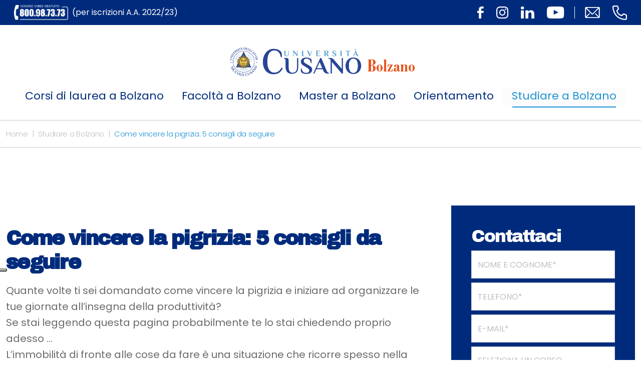

--- FILE ---
content_type: text/css
request_url: https://bolzano.unicusano.it/wp-content/themes/unicusano-local/assets/styles/style.css
body_size: 13617
content:
/* Assets
   ========================================================================== */
/* Fonts
   ========================================================================== */
@import url("https://fonts.googleapis.com/css2?family=Archivo+Black&family=Poppins:ital,wght@0,200;0,300;0,400;0,600;0,700;1,300&display=swap");

@font-face {
  font-family: 'Bodoni';
  src: url('../webfonts/Bodoni-BoldCondensed.eot');
  src: url('../webfonts/Bodoni-BoldCondensed.eot?#iefix') format('embedded-opentype'),
  url('../webfonts/Bodoni-BoldCondensed.woff2') format('woff2'),
  url('../webfonts/Bodoni-BoldCondensed.woff') format('woff'),
  url('../webfonts/Bodoni-BoldCondensed.svg#Bodoni-BoldCondensed') format('svg');
  font-weight: bold;
  font-style: normal;
  font-display: swap;
}
/* Functions
   ========================================================================== */
/*@function rem($pxval) {
    @if not unitless($pxval) {
        $pxval: strip-units($pxval);
    }

    @return ($pxval / $base-font-size) * 1rem;
}*/
/* Mixins
   ========================================================================== */
html {
  scroll-behavior: smooth;
}

body {
  overflow-x: hidden;
  line-height: 1.42857;
  background: #ffffff;
  font-family: "Poppins", sans-serif;
  -webkit-font-smoothing: antialiased;
  -moz-osx-font-smoothing: grayscale;
}

p {
  margin-bottom: 0;
}

a {
  color: #6A6A6A;
}
a:hover {
  color: inherit;
}
a.is-active {
  color: #1E93D4;
}

.pagination .page-link {
  position: relative;
  display: block;
  color: #002B7C;
  text-decoration: none;
  background-color: #ffffff;
  border: 2px solid #002B7C;
  font-size: 1.25rem;
  font-weight: 400;
  width: 3.125rem;
  height: 3.125rem;
  display: flex;
  align-items: center;
  justify-content: center;
  margin: 4px;
}
.pagination .page-item:first-child .page-link,
.pagination .page-item:last-child .page-link {
  border-radius: 0;
}
.pagination .page-item:first-child .page-link img,
.pagination .page-item:last-child .page-link img {
  width: 1.125rem;
}
.pagination .page-item.active .page-link {
  z-index: 3;
  font-weight: 700;
  color: #ffffff;
  background-color: #002B7C;
  border-color: #002B7C;
}

.accordion-button:focus {
  border-color: transparent;
  box-shadow: none;
}

/* Helpers
   ========================================================================== */
.grid {
  display: grid;
}

.grid-flow-row {
  grid-auto-flow: row;
}

.grid-flow-col {
  grid-auto-flow: column;
}

.grid-flow-row-dense {
  grid-auto-flow: row dense;
}

.grid-flow-col-dense {
  grid-auto-flow: column dense;
}

.cl-mid {
  color: #F2F2F2 !important;
}

.cl-dark {
  color: #000000 !important;
}

.cl-bright {
  color: #ffffff !important;
}

.cl-primary {
  color: #002B7C !important;
}

.cl-secondary {
  color: #1E93D4 !important;
}

.cl-third {
  color: #BFBFBF !important;
}

.cl-fourth {
  color: #FF0000 !important;
}

.cl-accent {
  color: #DAA520 !important;
}

.cl-grey-a {
  color: #6A6A6A !important;
}

.cl-grey-b {
  color: #707070 !important;
}

.cl-grey-c {
  color: #FCFCFC !important;
}

.cl-grey-d {
  color: #E0E0E0 !important;
}

.cl-danger {
  color: #FF004E !important;
}

.cl-success {
  color: #00D66B !important;
}

.cl-warning {
  color: #ffa500 !important;
}

.cl-info {
  color: #FFCE00 !important;
}

.cl-link {
  color: #A7A7A7 !important;
}

.cl-invalid {
  color: #dc3545 !important;
}

.bg-dark {
  background: #ffffff !important;
}

.bg-bright {
  background: #ffffff !important;
}

.bg-mid {
  background: #F2F2F2 !important;
}

.bg-primary {
  background: #002B7C !important;
}
.bg-primary--light {
  background: rgba(0, 43, 124, 0.9);
}

.bg-secondary {
  background: #1E93D4 !important;
}

.bg-third {
  background: #BFBFBF !important;
}

.bg-fourth {
  background: #FF0000 !important;
}

.bg-accent {
  background: #DAA520 !important;
}

.bg-grey-a {
  background: #6A6A6A !important;
}

.bg-grey-b {
  background: #707070 !important;
}

.bg-grey-c {
  background: #FCFCFC !important;
}

.bg-grey-d {
  background: #E0E0E0 !important;
}
.bg-grey-e {
  background: #3B3E42 !important;
}
.bg-danger {
  background: #FF004E !important;
}

.bg-success {
  background: #00D66B !important;
}

.bg-warning {
  background: #ffa500 !important;
}

.bg-info {
  background: #FFCE00 !important;
}

.bg-link {
  background: #A7A7A7 !important;
}

.bg-invalid {
  background: #dc3545 !important;
}

.hide, .hidden {
  display: none !important;
}

.h-100 {
  height: 100% !important;
}

.w-100 {
  width: 100% !important;
}

.h-90 {
  height: 90% !important;
}

.w-90 {
  width: 90% !important;
}

.h-80 {
  height: 80% !important;
}

.w-80 {
  width: 80% !important;
}

.h-70 {
  height: 70% !important;
}

.w-70 {
  width: 70% !important;
}

.h-60 {
  height: 60% !important;
}

.w-60 {
  width: 60% !important;
}

.h-50 {
  height: 50% !important;
}

.w-50 {
  width: 50% !important;
}

.h-40 {
  height: 40% !important;
}

.w-40 {
  width: 40% !important;
}

.h-30 {
  height: 30% !important;
}

.w-30 {
  width: 30% !important;
}

.h-20 {
  height: 20% !important;
}

.w-20 {
  width: 20% !important;
}

.h-10 {
  height: 10% !important;
}

.w-10 {
  width: 10% !important;
}

.zindex-1000 {
  z-index: 1000 !important;
}

.zindex-900 {
  z-index: 900 !important;
}

.zindex-800 {
  z-index: 800 !important;
}

.zindex-700 {
  z-index: 700 !important;
}

.zindex-600 {
  z-index: 600 !important;
}

.zindex-500 {
  z-index: 500 !important;
}

.zindex-400 {
  z-index: 400 !important;
}

.zindex-300 {
  z-index: 300 !important;
}

.zindex-200 {
  z-index: 200 !important;
}

.zindex-100 {
  z-index: 100 !important;
}

.w-auto {
  width: auto !important;
}

.h-auto {
  height: auto !important;
}

@media (min-width: 992px) and (max-width: 1350px) {
  .img-fluid--contactus {
    max-width: initial;
    height: 33.5rem;
  }
}

/* Typography
   ========================================================================== */
*[class*=display-] {
  font-family: "Archivo Black", sans-serif;
}

.headline {
  text-align: center;
}
.headline__overtitle {
  display: inline-block;
  font-size: 1.125rem;
  color: #1E93D4;
}
.content__title--h2 {
  font-family: "Archivo Black", sans-serif;
  font-size: 1.8rem;
  letter-spacing: -2.16px;
  color: #002B7C;
  margin-bottom: 0;
}

.content__title--h3{
  font-family: "Poppins", sans-serif;
  font-size: 1.6rem;
  text-transform: uppercase;
  color: #1E93D4;
  margin-bottom: 0;
}

h4{
  font-size: 1.4rem;
  font-weight: bold;
}
@media (min-width: 992px) {
  .headline__overtitle {
    font-size: 1.25rem;
  }
  .content__title--h2 {
    font-size: 1.8rem;
  }
  .content__title--h3{
    font-size: 1.6rem;
  }
}
.headline__title {
  font-family: "Archivo Black", sans-serif;
  font-size: 2.25rem;
  letter-spacing: -2.16px;
  color: #002B7C;
  margin-bottom: 0;
}
@media (min-width: 992px) {
  .headline__title {
    font-size: 2.5rem;
  }
  .content__title--h2 {
    font-size: 1.8rem;
  }
}
.headline__title--sm {
  font-family: "Archivo Black", sans-serif;
  font-size: 1.75rem;
  letter-spacing: -2.16px;
  color: #002B7C;
  margin-bottom: 0;
}
@media (min-width: 1200px) {
  .headline__title--sm {
    font-size: 2.5rem;
  }
}
.headline__subtitle {
  font-weight: 400;
  font-size: 1rem;
  color: #002B7C;
}
.headline__title--carousel {
  font-family: "Archivo Black", sans-serif;
  font-size: 2.25rem;
  letter-spacing: -2.16px;
  color: #002B7C;
  margin-bottom: 0;
  max-width: 70%;
  margin-left: auto;
  margin-right: auto;
}
@media (max-width: 415px) {
  .headline__title--carousel {
    font-size: 1.5rem;
    max-width: 95%;
  }
}
section.section.container.articleCarousel {
    padding-top: 2.5rem !important;
    padding-bottom: 2.5rem !important;
}
h3.headline__subtitle--carousel.mb-3 {
  max-width: 60%;
  margin: auto;
}
@media (min-width: 1200px) {
  .headline__title--carousel {
    font-size: 5rem;
  }
}
.headline__subtitle--carousel {
  font-weight: 400;
  font-size: 1rem;
  color: #002B7C;
}
body.contact-template  .header__ctrl.is-active { display: none; }
span.cityName {
  margin-left: 10px;
  font-weight: 600;
  font-size: 1.5rem;
  color: #e8561f;
  top: 6px;
  position: relative;
}

@media (min-width: 992px) {
  .headline__subtitle--carousel {
    font-size: 1.5625rem;
  }
}
.headline__overtitle--contactus {
  font-size: 1.125rem;
  color: #1E93D4;
  display: inline-block;
}
@media (min-width: 576px) {
  .headline__overtitle--contactus {
    font-size: 1.5rem;
  }
}
@media (min-width: 992px) {
  .headline__overtitle--contactus {
    font-size: 1.875rem;
  }
}
@media (min-width: 1700px) {
  .headline__overtitle--contactus {
    font-size: 2.8125rem;
  }
}
.headline__title--contactus {
  font-family: "Archivo Black", sans-serif;
  font-size: 2.25rem;
  letter-spacing: -2.16px;
  color: #002B7C;
  margin-bottom: 0;
}
@media (min-width: 576px) {
  .headline__title--contactus {
    font-size: 2.25rem;
  }
}
@media (min-width: 1360px) {
  .headline__title--contactus {
    font-size: 2.8125rem;
  }
}
.headline__title--phone {
  font-family: "Archivo Black", sans-serif;
  font-size: 1.75rem;
  letter-spacing: -2.16px;
  color: #1E93D4;
  margin-bottom: 0;
  display: flex;
  align-items: center;
}
@media (min-width: 576px) {
  .headline__title--phone {
    font-size: 1.875rem;
  }
}
@media (min-width: 1360px) {
  .headline__title--phone {
    font-size: 2.8125rem;
  }
}
.headline__title--phone img {
  width: 1.4375rem;
  height: 1.4375rem;
  margin-right: 0.3125rem;
}
@media (min-width: 992px) {
  .headline__title--phone img {
    width: 3rem;
    height: 3rem;
    margin-right: 1.4375rem;
  }
}
.headline__title--404 {
  font-family: "Archivo Black", sans-serif;
  font-size: 3.75rem;
  letter-spacing: -2.16px;
  color: #002B7C;
  margin-bottom: 0;
}
@media (min-width: 992px) {
  .headline__title--404 {
    font-size: 9.375rem;
    text-align: center;
  }
}
.headline__subtitle--404 {
  font-family: "Archivo Black", sans-serif;
  font-size: 1.75rem;
  letter-spacing: -2.16px;
  color: #002B7C;
}
@media (min-width: 992px) {
  .headline__subtitle--404 {
    font-size: 2.8125rem;
  }
}

.text-through {
  text-decoration: line-through;
}
.itemFullText p {
  margin-bottom: 16px;
}
.tx-10 {
  font-size: 0.625rem !important;
}

.tx-11 {
  font-size: 0.6875rem !important;
}

.tx-12 {
  font-size: 0.75rem !important;
}

.tx-13 {
  font-size: 0.8125rem !important;
}

.tx-14 {
  font-size: 0.875rem !important;
}

.tx-15 {
  font-size: 0.9375rem !important;
}

.tx-16 {
  font-size: 1rem !important;
}

.tx-17 {
  font-size: 1.0625rem !important;
}

.tx-18 {
  font-size: 1.125rem !important;
}

.tx-19 {
  font-size: 1.1875rem !important;
}

.tx-20 {
  font-size: 1.25rem !important;
}

.tx-21 {
  font-size: 1.3125rem !important;
}

.tx-22 {
  font-size: 1.375rem !important;
}

.tx-23 {
  font-size: 1.4375rem !important;
}

.tx-24 {
  font-size: 1.5rem !important;
}

.tx-25 {
  font-size: 1.5625rem !important;
}

.tx-26 {
  font-size: 1.625rem !important;
}

.tx-27 {
  font-size: 1.6875rem !important;
}

.tx-28 {
  font-size: 1.75rem !important;
}

.tx-29 {
  font-size: 1.8125rem !important;
}

.tx-30 {
  font-size: 1.875rem !important;
}

.tx-31 {
  font-size: 1.9375rem !important;
}

.tx-32 {
  font-size: 2rem !important;
}

.tx-33 {
  font-size: 2.0625rem !important;
}

.tx-34 {
  font-size: 2.125rem !important;
}

.tx-35 {
  font-size: 2.1875rem !important;
}

.tx-36 {
  font-size: 2.25rem !important;
}

.tx-37 {
  font-size: 2.3125rem !important;
}

.tx-38 {
  font-size: 2.375rem !important;
}

.tx-39 {
  font-size: 2.4375rem !important;
}

.tx-40 {
  font-size: 2.5rem !important;
}

.tx-41 {
  font-size: 2.5625rem !important;
}

.tx-42 {
  font-size: 2.625rem !important;
}

.tx-43 {
  font-size: 2.6875rem !important;
}

.tx-44 {
  font-size: 2.75rem !important;
}

.tx-45 {
  font-size: 2.8125rem !important;
}

.tx-46 {
  font-size: 2.875rem !important;
}

.tx-47 {
  font-size: 2.9375rem !important;
}

.tx-48 {
  font-size: 3rem !important;
}

.tx-49 {
  font-size: 3.0625rem !important;
}

.tx-50 {
  font-size: 3.125rem !important;
}

.tx-51 {
  font-size: 3.1875rem !important;
}

.tx-52 {
  font-size: 3.25rem !important;
}

.tx-53 {
  font-size: 3.3125rem !important;
}

.tx-54 {
  font-size: 3.375rem !important;
}

.tx-55 {
  font-size: 3.4375rem !important;
}

.tx-56 {
  font-size: 3.5rem !important;
}

.tx-57 {
  font-size: 3.5625rem !important;
}

.tx-58 {
  font-size: 3.625rem !important;
}

.tx-59 {
  font-size: 3.6875rem !important;
}

.tx-60 {
  font-size: 3.75rem !important;
}

.tx-default {
  font-weight: 400;
  font-size: 1rem;
  line-height: 1.6;
  color: #6A6A6A;
}
@media (min-width: 992px) {
  .tx-default {
    font-size: 1.25rem;
  }
}
.tx-default p {
  font-weight: 400;
  font-size: 1rem;
  line-height: 1.6;
  color: #6A6A6A;
}
@media (min-width: 992px) {
  .tx-default p {
    font-size: 1.25rem;
  }
}
.tx-default li {
  padding-top: 0.1rem;
  padding-bottom: 0.1rem;
}

.tl-1 {
  font-weight: 700;
  font-size: 2rem;
  color: inherit;
}
@media (min-width: 1200px) {
  .tl-1 {
    font-weight: 700;
    font-size: 2.25rem;
  }
}

.tl-2 {
  font-weight: 700;
  font-size: 1.25rem;
  color: inherit;
}
@media (min-width: 1200px) {
  .tl-2 {
    font-weight: 700;
    font-size: 1.5rem;
  }
}

.tl-3 {
  font-weight: 700;
  font-size: 0.875rem;
  color: inherit;
}
@media (min-width: 1200px) {
  .tl-3 {
    font-weight: 700;
    font-size: 1.125rem;
  }
}

.fw-thin {
  font-weight: 100;
}

.fw-x-light {
  font-weight: 200;
}

.fw-light {
  font-weight: 300;
}

.fw-medium {
  font-weight: 500;
}

.fw-regular {
  font-weight: 400;
}

.fw-s-bold {
  font-weight: 600;
}

.fw-bold {
  font-weight: 700;
}

.fw-x-bold {
  font-weight: 800;
}

.fw-black {
  font-weight: 900;
}

.datepicker {
  display: none;
}

.datepicker.active {
  display: block;
}

.datepicker-dropdown {
  position: absolute;
  top: 0;
  left: 0;
  z-index: 1000;
  padding-top: 4px;
}

.datepicker-dropdown.datepicker-orient-top {
  padding-top: 0;
  padding-bottom: 4px;
}

.datepicker-picker {
  display: inline-block;
  border-radius: 0;
  background-color: #fff;
}

.datepicker-dropdown .datepicker-picker {
  box-shadow: 0 0.5rem 1rem rgba(0, 0, 0, 0.15);
}

.datepicker-picker span {
  display: block;
  flex: 1;
  border: 0;
  height: 2.9375rem;
  border-radius: 0;
  cursor: default;
  text-align: center;
  color: #002B7C;
  -webkit-touch-callout: none;
  -webkit-user-select: none;
  -moz-user-select: none;
  -ms-user-select: none;
  user-select: none;
}

.datepicker-main {
  padding: 0;
}

.datepicker-footer {
  box-shadow: inset 0 1px 1px rgba(0, 0, 0, 0.1);
  background-color: #f8f9fa;
}

.datepicker-grid,
.datepicker-view .days-of-week,
.datepicker-view,
.datepicker-controls {
  display: flex;
}

.days-of-week {
  background: #E0E0E0;
  height: 2.9375rem;
  align-items: center;
}

.datepicker-grid {
  flex-wrap: wrap;
}

.datepicker-view .days .datepicker-cell,
.datepicker-view .dow {
  flex-basis: 14.2857142857%;
}

.datepicker-view.datepicker-grid .datepicker-cell {
  flex-basis: 25%;
}

.datepicker-cell,
.datepicker-view .week {
  height: 2.25rem;
  line-height: 2.25rem;
}

.datepicker-title {
  box-shadow: inset 0 -1px 1px rgba(0, 0, 0, 0.1);
  background-color: #f8f9fa;
  padding: 0.375rem 0.75rem;
  text-align: center;
  font-weight: 700;
}

.datepicker-header .datepicker-controls {
  padding: 0;
}

.datepicker-controls .btn {
  border-color: #f8f9fa;
  background-color: #fff;
}

.datepicker-controls .btn:hover {
  border-color: #dae0e5;
  background-color: #e2e6ea;
  color: #000;
}

.datepicker-controls .btn:focus {
  border-color: #dae0e5;
  box-shadow: 0 0 0 0.25rem rgba(211, 212, 213, 0.5);
  background-color: #e2e6ea;
  color: #000;
}

.datepicker-controls .btn:disabled {
  border-color: #f8f9fa;
  background-color: #f8f9fa;
  color: #000;
}

.datepicker-controls .btn:not(:disabled):active {
  border-color: #d3d9df;
  background-color: #dae0e5;
  color: #000;
}

.datepicker-controls .btn:not(:disabled):active:focus {
  box-shadow: 0 0 0 0.25rem rgba(211, 212, 213, 0.5);
}

.datepicker-header .datepicker-controls .btn {
  border-color: transparent;
  font-weight: bold;
}

.datepicker-footer .datepicker-controls .btn {
  margin: calc(0.375rem - 1px) 0.375rem;
  border-radius: 0;
  width: 100%;
  font-size: 0.875rem;
}

.datepicker-controls .view-switch {
  flex: auto;
  border: none;
  background: #1E93D4;
  color: #ffffff;
  font-size: 1.375rem;
  height: 2.9375rem;
}

.datepicker-controls .prev-btn,
.datepicker-controls .next-btn {
  padding-right: 0.375rem;
  padding-left: 0.375rem;
  width: 2.25rem;
  border: none;
  background: #1E93D4;
  color: #ffffff;
}

.datepicker-controls .prev-btn.disabled,
.datepicker-controls .next-btn.disabled {
  visibility: hidden;
}

.datepicker-view .dow {
  height: 1.5rem;
  line-height: 1.5rem;
  font-size: 0.9375rem;
  font-weight: normal;
  color: #002B7C;
  font-size: 1.0625rem;
}

.datepicker-view .week {
  width: 2.25rem;
  color: #dee2e6;
  font-size: 1rem;
}

@media (max-width: 22.5rem) {
  .datepicker-view .week {
    width: 1.96875rem;
  }
}
.datepicker-grid {
  width: 100%;
  background: #F2F2F2;
}

@media (max-width: 22.5rem) {
  .calendar-weeks + .days .datepicker-grid {
    width: 13.78125rem;
  }
}
.datepicker-cell {
  position: relative;
}

.datepicker-cell:not(.disabled):hover {
  background-color: #f9f9f9;
  cursor: pointer;
}

.datepicker-cell.focused:not(.selected)::after {
  content: "";
  display: block;
  width: 0.5625rem;
  height: 0.5625rem;
  position: absolute;
  bottom: 0;
  margin: auto;
  left: 0;
  right: 0;
  border-radius: 100%;
  background: #1E93D4;
}

.datepicker-cell.selected,
.datepicker-cell.selected:hover {
  font-weight: 600;
}
.datepicker-cell.selected::after,
.datepicker-cell.selected:hover::after {
  content: "";
  display: block;
  width: 0.5625rem;
  height: 0.5625rem;
  position: absolute;
  bottom: 0;
  margin: auto;
  left: 0;
  right: 0;
  border-radius: 100%;
  background: #1E93D4;
}

.datepicker-cell.disabled {
  color: #1E93D4;
}

.datepicker-cell.prev {
  color: #AAAAAA;
}

.datepicker-cell.prev:not(.disabled),
.datepicker-cell.next:not(.disabled) {
  color: color("gray");
}

.datepicker-cell.prev.selected,
.datepicker-cell.next.selected {
  color: #e6e6e6;
}

.datepicker-cell.highlighted:not(.selected):not(.range):not(.today) {
  border-radius: 0;
  background-color: #f8f9fa;
}

.datepicker-cell.highlighted:not(.selected):not(.range):not(.today):not(.disabled):hover {
  background-color: #f1f3f5;
}

.datepicker-cell.highlighted:not(.selected):not(.range):not(.today).focused {
  background-color: #e2e6ea;
}

.datepicker-cell.today:not(.selected) {
  background-color: #20c997;
}

.datepicker-cell.today:not(.selected):not(.disabled) {
  color: #fff;
}

.datepicker-cell.today.focused:not(.selected) {
  background-color: #1ebe8f;
}

.datepicker-cell.range-end:not(.selected),
.datepicker-cell.range-start:not(.selected) {
  background-color: #6c757d;
  color: #fff;
}

.datepicker-cell.range-end.focused:not(.selected),
.datepicker-cell.range-start.focused:not(.selected) {
  background-color: #666f76;
}

.datepicker-cell.range-start {
  border-radius: 0;
}

.datepicker-cell.range-end {
  border-radius: 0;
}

.datepicker-cell.range {
  border-radius: 0;
  background-color: #e9ecef;
}

.datepicker-cell.range:not(.disabled):not(.focused):not(.today):hover {
  background-color: #e2e6ea;
}

.datepicker-cell.range.disabled {
  color: #cbd3da;
}

.datepicker-cell.range.focused {
  background-color: #dadfe4;
}

.datepicker-view.datepicker-grid .datepicker-cell {
  height: 4.5rem;
  line-height: 4.5rem;
}

.datepicker-input.in-edit {
  border-color: #6da8fe;
}

.datepicker-input.in-edit:focus,
.datepicker-input.in-edit:active {
  box-shadow: 0 0 0.25em 0.25em rgba(109, 168, 254, 0.2);
}

.wpcf7-acceptance input {
  display: inline-block;
  width: 1.5rem;
  height: 1.5rem;
  flex-shrink: 0;
  margin: 0;
  margin-right: 0.6375rem;
  background: #ffffff;
  border: 0.3rem solid #ffffff;
  overflow: hidden;
  cursor: pointer;
  position: relative;
  border-radius: 50%;
  appearance: none;
  -webkit-appearance: none;
  outline: none;
}
.wpcf7-acceptance span {
  color: white;
  font-size: 0.875rem;
  vertical-align: top;
  margin: 0;
}
.wpcf7-acceptance input:checked {
  background-color: #1E93D4;
}
article form.wpcf7-form.init a {
  color: #fff!important;
}
article form.wpcf7-form.init {
  background-color: #002B7C;
  padding: 20px;
}
article form.wpcf7-form.init {
  background-color: #002B7C;
  padding: 20px;
  max-width: 580px;
  margin: auto;
}
.mainLink {
  color: #fff;
  text-decoration: none;
}
.form-control, .form-select, .custom-file{
  color: #bfbfbf!important;
}
.form-input a {
  color: #fff;
}

.card--btn {
  display: flex;
  align-items: center;
  background: #002B7C;
  color: #ffffff;
  min-height: 4.125rem;
  text-decoration: none;
  padding-left: 0.0625rem;
}

/* Layout
   ========================================================================== */
/* Header
   ========================================================================== */
.header {
  width: 100%;
  position: fixed;
  top: 0;
  left: 0;
  right: 0;
  z-index: 1030;
}
@media (min-width: 1081px) {
  .header {
    height: 8.75rem;
  }
}
.header--topbar {
  width: 100%;
  padding-top: 0.625rem;
  padding-bottom: 0.625rem;
  padding-left: 1rem;
  padding-right: 1rem;
  background: #002B7C;
  height: 2.75rem;
}
.header--topbar__btn{
  max-height: 1.875rem;
}
@media (min-width: 992px) {
  .header--topbar {
    height: 3.125rem;
  }
}
.header--topbar__container {
  display: flex;
  align-items: center;
  justify-content: space-between;
  color: #ffffff;
  height: 100%;
  margin: auto;
}
.header--topbar__title a {
  text-decoration: none;
  color:white!important;
}
.header--topbar__title, .header--topbar__title a  {
  font-size: 1rem;
  display: flex;
  align-items: center;
  white-space: nowrap;
}
@media (min-width: 992px){
  .header--topbar__title,  .header--topbar__title a {
    font-size: 1rem;
  }
}
@media (max-width: 376px) {
  .header--topbar__title, .header--topbar__title a {
    font-size: 0.875rem;
  }
}
.header__ctrl {
  background: #002B7C;
  padding-top: 1.25rem;
  padding-bottom: 1.25rem;
  padding-left: 0.9375rem;
  padding-right: 0.9375rem;
  position: fixed;
  bottom: 0;
  left: 0;
  right: 0;
  z-index: 1040;
  transition: all 0.3s;
  -moz-transition: all 0.3s;
  -webkit-transition: all 0.3s;
  -o-transition: all 0.3s;
  transition-timing-function: cubic-bezier(0.48, 0.07, 0.37, 0.99);
  transform: translateY(100%);
}
.header__ctrl.is-active {
  transform: translateY(0);
}
.header--topbar__social {
  border-right: 1px solid #ffffff;
  padding-right: 1.25rem;
}
.header--topbar__contacts {
  padding-left: 1.25rem;
}
.header--topbar__links, .header--topbar__social, .header--topbar__contacts {
  display: flex;
  align-items: center;
  justify-content: center;
}
/*.header--topbar__btn {
  width: 2.75rem;
  height: 2.75rem;
  display: flex;
  align-items: center;
  justify-content: center;
}*/
.header--topbar__btn img {
  max-height: 1.875rem;
}
.header--topbar__btn {
  margin-left: 25px;
}
@media (min-width: 1200px) {
  .header--topbar__btn {
    margin-left: 25px;
  }
}

/* Navbar
   ========================================================================== */

.navbar {
  background: #ffffff;
}
@media (max-width: 1080px) {
  .navbar .collapse.navbar-collapse {
    display: none !important;
  }
  .navbar .navbar-brand img{
    height: auto;
  }
  .navbar--local .navbar-brand {
    max-width: 80%!important;
  }
}
@media (min-width: 1081px) {
  .navbar {
    height: 5.625rem;
    padding-top: 0;
    padding-bottom: 0;
  }
  .navbar .container, .navbar .carousel__body, .navbar .header--topbar__container,
  .navbar .navbar-collapse,
  .navbar .navbar-nav,
  .navbar .nav-item,
  .navbar .nav-link {
    height: 100% !important;
  }
}
@media (min-width: 1081px) and (max-width: 1490px) {
  .navbar .container, .navbar .carousel__body, .navbar .header--topbar__container {
    flex-direction: column;
  }
}
.navbar .navbar-brand {
  padding: 0;
  margin: 0;
}
@media (max-width: 1490px) {
  .navbar .navbar-brand {
    max-width: 11.25rem;
  }
  /*.navbar .navbar-brand img {
    width: 100%;
  }*/
}
@media (min-width: 1081px) and (max-width: 1490px) {
  .navbar .navbar-brand {
    margin-top: 0.9375rem;
    margin-bottom: 0.9375rem;
  }
}
@media (max-width: 820px){
  #section-laurea-master article.card.card--cta.bg-primary{
    min-height: 100%!important;
  }
  #section-laurea-master > .row > .col-lg-6 {
    margin-bottom: 1.5rem;
  }
}
.navbar .navbar-mobile {
  display: flex;
  align-items: center;
  padding-right: 0.9375rem;
}
.navbar .navbar-mobile__user {
  margin-right: 1.5625rem;
}
.navbar .navbar__hamburger {
  width: 2.375rem;
  height: 2.25rem;
  display: flex;
  flex-direction: column;
  justify-content: space-between;
}
.navbar .navbar__hamburger b {
  display: block;
  background: #002B7C;
  width: 2.375rem;
  border-radius: 0;
  height: 0.3125rem;
}
.navbar .navbar__hamburger b:nth-child(2) {
  width: 1.9375rem;
}
.navbar .dropdown-menu[data-bs-popper] {
  top: 100%;
  left: 0;
  margin-top: -1px;
  border-radius: 0;
  border: none;
  color: #002B7C !important;
  font-size: 1.1875rem;
  letter-spacing: -1px;
  white-space: nowrap;
  background: #FCFCFC;
}
.navbar .dropdown-menu[data-bs-popper] .dropdown-item {
  color: #002B7C !important;
  height: 3rem;
  display: flex;
  align-items: center;
}
.navbar .dropdown-menu[data-bs-popper] .dropdown-item:hover {
  background: #ffffff;
  color: #1E93D4 !important;
}
.navbar .nav-item:hover .nav-link {
  background: #FCFCFC;
  color: #1E93D4 !important;
}
.navbar .nav-item:hover .nav-link::before {
  background: #1E93D4;
}
.navbar .nav-link {
  color: #002B7C !important;
  font-size: 1rem;
  letter-spacing: -1px;
  /*padding-left: 0.25rem !important; */
  /* padding-right: 0.25rem !important; */
  white-space: nowrap;
  position: relative;
}
.navbar .nav-link:before {
  content: "";
  height: 0.125rem;
  background: transparent;
  width: calc(100% - 38px);
  position: absolute;
  bottom: 0;
  left: 0;
  right: 0;
  margin: auto;
}
.navbar .nav-link:after {
  display: none;
}
.navbar .nav-link:hover, .navbar .nav-link.is-active, .navbar .nav-link.current-menu-parent, .navbar .nav-link.current-menu-item {
  background: #FCFCFC;

  color: #1E93D4 !important;
}
.navbar .nav-link:hover::before, .navbar .nav-link.is-active::before, .navbar .nav-link.current-menu-parent::before, .navbar .nav-link.current-menu-item::before {
  background: #1E93D4;
}
ul#menu-header-menu {
  margin-top: 1.123rem;
}
@media (min-width: 992px) {
  .navbar .nav-link {
    height: 3.4375rem;
    display: flex;
    align-items: center;
    font-size: 1.25rem;
    letter-spacing: -1px;
    padding-left: 0.375rem;
    padding-right: 0.375rem;
  }
}
@media (min-width: 1200px) {
  .navbar-expand .navbar-nav .nav-link, .navbar .nav-link {
    letter-spacing: 0;
    font-size: 1.375rem;
    padding-left: 1.125rem;
    padding-right: 1.125rem;
    padding-top: 0px!important;
  }
}

.navbar .nav-link--search {
  color: #1E93D4 !important;
}
.navbar .nav-link--search__icn {
  margin-left: 0.8125rem;
}
@media (min-width: 1081px) and (max-width: 1490px) {
  .navbar .nav-link--search__icn {
    margin-left: 0.4375rem;
    width: 1.25rem;
  }
}
@media (min-width: 1200px) {
  .navbar--local {
    height: 11.875rem;
  }
}
@media (min-width: 1200px) {
  .navbar--local .container, .navbar--local .carousel__body, .navbar--local .header--topbar__container {
    flex-wrap: nowrap;
  }
}
.navbar--local .navbar-brand {
  max-width: 12.5rem;
}
.navbar--local .navbar-brand img {
  max-width: 100%;
}
@media (min-width: 992px) {
  .navbar--local .navbar-brand {
    max-width: 31.25rem;
    text-align: center;
  }
}
@media (min-width: 1200px) {
  .navbar--local .navbar-brand {
    max-width: 31.25rem;
    text-align: center;
  }
}

.navbar--local .navbar-brand {
  max-width: 100%;
  text-align: center;
  display: inline-flex;
}
.navbar-brand figure{
  display: inline-block;
  margin: 0;
  padding: 0;
  vertical-align: middle;
  max-width: calc(100% - 100px);
}
.navbar-brand figure img{
  max-height: 80px;
  vertical-align: bottom;
}
.navbar-brand figure span{
  font-family: 'Bodoni';
  display: inline-block;
  margin: 0;
  padding: 0;
  vertical-align: bottom;
  font-size: 2.2rem;
  color: #e8561f;
  line-height: inherit;
}
@media screen and (max-width: 767px) {
  .navbar-brand figure img{
    max-height: 60px;
  }
  .navbar-brand figure span {
    font-size: 1.3rem;
  }
}
@media screen and (min-width: 768px) and (max-width: 991px) {
  .navbar-brand figure span {
    font-size: 1.5rem;
  }
}
.navbar--quick {
  width: 100%;
  position: relative;
}
.navbar--quick .dropdown-item {
  font-size: 1.25rem;
  letter-spacing: -1.2px;
  color: #002B7C;
  padding-top: 0.375rem;
  padding-bottom: 0.375rem;
}
.navbar--quick__btn {
  width: 100%;
  display: flex;
  justify-content: space-between;
  align-items: center;
  background: #002B7C;
  font-family: "Archivo Black", sans-serif;
  font-size: 1.5rem;
  letter-spacing: -1.44px;
  color: #ffffff;
  text-decoration: none;
  padding: 0.625rem 1.25rem;
}
.navbar--quick__btn:hover, .navbar--quick__btn:active, .navbar--quick__btn:focus, .navbar--quick__btn.is-checked {
  background: #002B7C;
  color: #ffffff;
}
.navbar--quick__btn::after {
  display: none;
}
.navbar--quick__icn {
  width: 0.5625rem;
  height: 1rem;
  transition: all 0.3s;
  -moz-transition: all 0.3s;
  -webkit-transition: all 0.3s;
  -o-transition: all 0.3s;
  transition-timing-function: cubic-bezier(0.48, 0.07, 0.37, 0.99);
}
.show .navbar--quick__icn {
  transform: rotate(90deg);
}
@media (min-width: 992px) {
  .navbar--quick__icn {
    width: 1.3125rem;
  }
}
.navbar--quick__dropdown {
  min-width: 100%;
  border-radius: 0;
  border: none;
  padding-top: 1.5rem;
  padding-bottom: 1.5rem;
  top: -2px !important;
  transition: all 0.3s;
  -moz-transition: all 0.3s;
  -webkit-transition: all 0.3s;
  -o-transition: all 0.3s;
  transition-timing-function: cubic-bezier(0.48, 0.07, 0.37, 0.99);
}
.navbar--quick__dropdown.show {
  position: static !important;
  transform: none !important;
  width: 100%;
}
.navbar--scroll-down {
  width: 100%;
  display: flex;
  justify-content: space-between;
  align-items: center;
  background: #1E93D4;
  font-family: "Archivo Black", sans-serif;
  font-size: 1.5rem;
  letter-spacing: -1.44px;
  color: #ffffff;
  text-decoration: none;
  padding: 0.625rem 1.25rem;
}
.navbar--scroll-down:hover, .navbar--scroll-down:active, .navbar--scroll-down:focus, .navbar--scroll-down.is-checked {
  background: #1E93D4;
  color: #ffffff;
}
.navbar--scroll-section {
  width: 100%;
  display: flex;
  justify-content: space-between;
  align-items: center;
  font-family: "Poppins", sans-serif;
  font-weight: 400;
  font-size: 1.625rem;
  letter-spacing: -1.44px;
  color: #ffffff;
  text-decoration: none;
  padding: 0.625rem 1.25rem;
  margin-bottom: 0.125rem;
}

.mt-md-4.blogMainTitle span.headline__overtitle,
.mt-md-4.blogMainTitle h2.headline__title {
  margin-bottom: 0.625rem;
}
body.single .tx-default h2{
  font-size: 2rem;
  font-weight: bolder;
  color: #707070;
  padding-top: 3.75rem;
}
.tx-default a{
  color: #1E93D4;
  font-weight: 600;
  transition: .3s color ease-in-out;
}
.tx-default a:hover{
  color: #707070;
}
body.page article .tx-default .wpcf7 {
  margin-top: 0.625rem;
}
body.single span.card--news-item__date {
  position: relative;
}
body.single .row.mb-4.mb-md-5.mt-md-4 {
  margin-top: 0!important;
}
.searchResults button.btn.btn-secondary.is-rounded.w-100 {
  background-color: #002B7C;
  border-color: #002B7C;
  transition: .3s all ease-in-out;
}
.searchResults button.btn.btn-secondary.is-rounded.w-100:hover{
  background-color: #1E93D4;
  border-color: #1E93D4;
}
form .card__body {
  padding-left: 0;
}
@media (min-width: 992px) {
  .navbar--scroll-section {
    margin-bottom: 0.5625rem;
  }
}
.navbar--scroll-section:hover, .navbar--scroll-section:active, .navbar--scroll-section:focus, .navbar--scroll-section.is-checked {
  color: #ffffff;
}
.navbar--scroll-section__icn {
  width: 0.875rem;
}
.mt-md-5 {
    margin-top:0!important;
}
header.headline.text-start.mt-md-5.noThumbnail,
.row.mb-4.mb-md-5.mt-md-4.topContent,
.row.mb-4.mb-md-5.mt-md-4.blogMainTitle{
  margin-top: 0!important;
}
.row.mb-4.mb-md-5.mt-md-4.topContent,.row.mb-4.mb-md-5.mt-md-4.topContent > .mb-4{
  margin-bottom: 0!important;
}
@media (min-width: 576px){
  .header__ctrl.is-active{
    display: none;
  }
}
@media (max-width: 821px) {
  .form-control, .form-select, .custom-file{
    //font-size: 0.65rem!important;
  }
  h1, h1.headline__title {font-size: 3rem;}
  h2, body.single .tx-default h2 {font-size: 1.5rem;}
  h3 {font-size: 1.2rem;}

}
@media (max-width: 540px) {
  .pagination .page-link{
    font-size: 0.65rem;
    width: 1.125rem;
    height: 2rem;
  }
  h1, h1.headline__title {font-size: 1.5rem}
  h2, body.single .tx-default h2 {font-size: 1.3rem}
  h3 {font-size: 1.2rem}
  .mb-4 {margin-bottom: 0!important;}
  .tx-default img.size-full {
    object-fit: contain;
    width: fit-content;
  }
}
@media (min-width: 992px) {
  .navbar--scroll-section__icn {
    width: 1.3125rem;
  }
}
.navbar--right-section__icn {
  width: 0.875rem;
}
@media (min-width: 992px) {
  .navbar--right-section__icn {
    width: 1.5rem;
  }
}

.mm-ocd {
  z-index: 1050;
  top: 2.75rem;
}
@media (min-width: 992px) {
  .mm-ocd {
    top: 3.875rem;
  }
}

:root {
  --mm-spn-item-height: 70px;
}
article .tx-default{
  overflow: hidden;
}
.mmenu.mm-spn.mm-spn--light {
  background: #f4f4f4;
  color: #002B7C;
  font-size: 1.25rem;
  font-family: "Poppins", sans-serif;
}
.mmenu.mm-spn.mm-spn--navbar:before, .mmenu.mm-spn.mm-spn--navbar:after {
  color: #002B7C;
  opacity: 1;
  text-align: left;
}
.mmenu.mm-spn li:before {
  opacity: 1;
}
.mmenu__header {
  display: flex;
  justify-content: flex-end;
  height: var(--mm-spn-item-height);
}
@media (min-width: 1081px) {
  .mmenu__open {
    display: none !important;
  }
}
.mmenu__close {
  z-index: 1;
  padding: calc((var(--mm-spn-item-height) - var(--mm-spn-line-height)) / 2) var(--mm-spn-item-indent);
  cursor: pointer;
  display: flex;
  align-items: center;
  justify-content: center;
}
.mmenu__footer {
  display: flex;
  align-items: center;
  position: absolute;
  bottom: 0;
  left: 0;
  right: 0;
  height: 3.75rem;
  width: 100%;
  padding-left: 1.25rem;
  padding-right: 1.25rem;
  line-height: 0;
  overflow: hidden;
  white-space: nowrap;
  -o-text-overflow: ellipsis;
  text-overflow: ellipsis;
  z-index: 1000;
  background: #002B7C;
  color: #ffffff;
}
.mmenu__footer--btn {
  width: auto;
  padding: 0 !important;
  display: flex;
  align-items: center;
  justify-content: center;
  font-size: 0.875rem;
}
.mmenu__footer--btn::after {
  display: none !important;
}

/* Footer
   ========================================================================== */
.footer {
  width: 100%;
  padding-top: 1.625rem;
  padding-bottom: 7.5rem;
  margin-top: 3.125rem;
  color: #ffffff;
  background: #161615;
}
.footer--local {
  padding: 0;
  height: 12.5rem;
  display: flex;
  align-items: center;
}
.footer--local__link {
  color: #ffffff;
  text-decoration: none;
}
.footer .widget__list {
  list-style-type: none;
  margin: 0;
  padding: 0;
  line-height: 1.625rem;
}
/* Modal
   ========================================================================== */
.modal-search .btn-close {
  color: #ffffff !important;
  opacity: 1 !important;
  background: transparent;
  width: auto;
  height: auto;
  font-size: 1.625rem;
}
.modal-search .btn-close:focus {
  background: transparent;
  box-shadow: none;
}
.modal-search .modal-header {
  border-bottom: none;
}
.modal-search .modal-content {
  background: #002B7C;
}

/* Login
   ========================================================================== */
.login {
  top: 7.1875rem;
  left: 0;
  right: 0;
  z-index: 1020;
  background: #002B7C;
  height: calc(100vh - 7.1875rem);
  padding: 0.9375rem;
  padding-bottom: 5.875rem;
  transition: all 0.3s;
  -moz-transition: all 0.3s;
  -webkit-transition: all 0.3s;
  -o-transition: all 0.3s;
  transition-timing-function: cubic-bezier(0.48, 0.07, 0.37, 0.99);
}
.login--sidebar {
  height: auto;
  padding: 2.5rem;
  padding-top: 0;
  top: 12.125rem;
}
.login__header {
  font-family: "Archivo Black", sans-serif;
  font-size: 1.75rem;
  letter-spacing: -2.16px;
  color: #ffffff;
  padding-top: 2.5rem;
}
@media (min-width: 1200px) {
  .login__header {
    font-size: 2.1875rem;
  }
}
.login__title {
  font-size: 1.125rem;
  color: #ffffff;
  padding-bottom: 1rem;
}
.login__body {
  overflow-y: auto;
  height: calc(100% - 5.875rem);
}
.login__body--sidebar {
  overflow: initial;
  height: auto;
}
.login__link {
  font-weight: 700;
  color: #ffffff;
}
.login__ctrl {
  display: flex;
  justify-content: center;
}
.login__ctrl-icn {
  width: 1.875rem;
}

/* Containers
   ========================================================================== */
section.section > p:first-child {
  color: #1E93D4;
  font-size: 1.25rem;
}
section.section h1, h1{
  color: #002B7C;
  font-size: 2.5rem;
  font-weight: bold;
}
section#section-welcome {
  padding-bottom: 3.5rem!important;
}
#section-welcome .tx-default p:first-child {
  color: #1E93D4;
  font-size: 1.25rem;
}
#section-welcome h2 {
  color: #002B7C;
  text-transform: uppercase;
  font-size: 1rem;
  font-weight: 400;
  font-family: 'Poppins', sans-serif;
  letter-spacing: -0.5px;
  margin-top: 1rem!important;
  margin-bottom: 1rem!important;
}


.noBottomMargin span.headline__overtitle{
  display: none;
}
.row.mb-4.mb-md-5.mt-md-4.blogMainTitle.noBottomMargin,
.noBottomMargin .is-layout-flex.wp-container-2.wp-block-columns,
.noBottomMargin .col-12.mb-4.tx-default {
  margin-bottom: 0!important;
}
.mt-md-4{
  margin-top: 0!important;
}
.main {
  width: 100%;
  height: 100%;
  margin-top: 6.5625rem;
}
body:not(.homepage) .main{
  margin-top: 15rem;
}
@media (min-width: 821px) {
  a.btn.btn-follow.is-min.pe-0 {
    margin-right: 0px;
    margin-left: auto;
    position: absolute;
    right: 0;
    padding-top: 0px;
    padding-bottom: 10px;
  }

}
@media (max-width: 820px) {
  .main:not(.homepage) {
    margin-top: 8.73rem!important;
  }
  .section:not(#section-laurea-master){
    padding-top: 1.5rem!important;
    padding-bottom: 1.5rem!important;
  }
  .card__share {
    display: block;
    position: absolute;
    left: 0;
    margin-top: 5px;
    z-index: 3;
  }
}
@media (min-width: 1081px) {
  .main {
    margin-top: 8.73rem;
  }
}

.wrapper {
  width: 100%;
  height: 100%;
}

.content-wrapper {
  padding-top: 7.5rem;
  padding-left: 1.5rem;
  padding-right: 1.5rem;
  min-height: 100%;
  position: relative;
}
.sidebar--expanded .content-wrapper {
  margin-left: 14.375rem;
}
@media (max-width: 576px) {
  .login {
    overflow-y: scroll;
  }
  article.card a.btn.btn-follow.ms-auto.is-min.pe-0{
    margin-top: 0!important;
  }
}
@media (min-width: 576px) {
  .container, .carousel__body, .header--topbar__container {
    max-width: 100%;
  }

}
@media (min-width: 1200px) {
  .container, .carousel__body, .header--topbar__container {
    max-width: 1640px;
  }
}

.container-offset--sx {
  width: 100%;
}
@media (min-width: 1200px) {
  .container-offset--sx {
    padding-left: calc((100vw - 1650px) / 2);
  }
}
.container-offset--sx .container-offset {
  width: 100%;
}
span.subtitle {
  font-size: 16px;
  text-transform: uppercase;
  color: #002B7C;
  font-weight: 400;
  margin-bottom: 1rem;
  display: block;
}
.section {
  margin-bottom: 1.5rem;
}
.section:not(#section-laurea-master) {
  padding-top: 6.25rem;
  padding-bottom: 6.25rem;
}
.section:not(#section-laurea-master) header.headline {
  text-align: left;
}
section.section:not(#section-laurea-master) > p:first-child {
  color: #1E93D4;
  font-size: 1.25rem;
}
#section-laurea-master article.card.card--cta.bg-primary {
    min-height: 600px;
    margin-bottom: 1.5rem;
}
section.section h1, h1{
  color: #002B7C;
  font-size: 2.5rem;
  font-weight: bold;
}
.section:not(#section-laurea-master) h2.headline__title{
  margin-bottom: 1rem;
}
#section-welcome h2 {
  color: #002B7C;
  text-transform: uppercase;
  font-size: 1rem;
  font-weight: 400;
  font-family: 'Poppins', sans-serif;
  letter-spacing: -0.5px;
  margin-top: 1rem!important;
  margin-bottom: 1rem!important;
}
li.glide__slide.col.text-center img {
  max-height: 80px;
}
@media (min-width: 992px) {
  .section#section-contactus, .section#section-about, .section#section-cta {
    /*margin-bottom: 12.5rem;*/
  }
}
@media (min-width: 992px) {
  .section#section-campus {
    margin-bottom: 2.5rem;
  }
}
@media (min-width: 992px) {
  .section#section-news {
    margin-bottom: 6.25rem;
  }
}
.section#section-about {
  padding-top: 3.5rem;
  padding-bottom: 3.5rem;
}
section.section.bg-mid.py-5.my-5.bg-grey-e {
  margin-bottom: 0!important;
}
body.homepage div#footer {
  margin-top: 0;
}
/* Components
   ========================================================================== */
/* Loader
   ========================================================================== */
.loader {
  background-color: rgba(13, 178, 224, 0.5);
  position: fixed;
  top: 0;
  left: 0;
  width: 100%;
  height: 100%;
  z-index: 9999;
}

/* Sidebar
   ========================================================================== */
.sidebar {
  width: 100%;
  min-height: 100%;
  right: 0;
  top: 0;
  bottom: 0;
  background: #BFBFBF;
  display: flex;
  flex-direction: column;
  z-index: 800;
  border-radius: 0.625rem 0.625rem 0 0;
}
.is-inverse .sidebar {
  right: initial;
  left: 0;
}
@media (min-width: 768px) {
  .sidebar {
    width: 20.4375rem;
    position: fixed;
    border-radius: 0;
  }
}
.sidebar--expanded .sidebar {
  width: 14.375rem;
}
.sidebar__header {
  height: 5rem;
  display: flex;
  align-items: center;
  justify-content: space-between;
  flex-shrink: 0;
  padding-left: 1.875rem;
  padding-right: 1.875rem;
}
@media (min-width: 768px) {
  .sidebar__header {
    height: 6.25rem;
  }
}
.sidebar__logo {
  flex-shrink: 0;
  width: 100%;
}
.sidebar__logo img {
  width: 100%;
}

/* Buttons
   ========================================================================== */
.btn {
  transition: all 0.3s;
  -moz-transition: all 0.3s;
  -webkit-transition: all 0.3s;
  -o-transition: all 0.3s;
  transition-timing-function: cubic-bezier(0.48, 0.07, 0.37, 0.99);
  position: relative;
}

.btn-check:focus + .btn,
.btn:focus {
  outline: 0;
  box-shadow: none;
}

.btn-primary {
  text-align: center;
  text-decoration: none;
  text-transform: uppercase;
  padding: 0.875rem;
  font-weight: 600;
  letter-spacing: 2.4px;
  color: #ffffff;
  background-color: #002B7C;
  border-color: #002B7C;
  display: inline-flex;
  align-items: center;
  justify-content: center;
}
.btn-primary:hover, .btn-primary:active, .btn-primary:focus, .btn-primary.is-checked {
  background-color: #001949;
  border-color: #001949;
  color: #cccccc;
}
.btn-primary.is-rounded {
  border-radius: 6.25rem;
}
.btn-primary__icon {
  margin-left: 1.25rem;
}

.btn-secondary {
  text-align: center;
  text-decoration: none;
  text-transform: uppercase;
  padding: 0.875rem;
  font-weight: 600;
  letter-spacing: 2.4px;
  color: #ffffff;
  background-color: #1E93D4;
  border-color: #1E93D4;
  display: inline-flex;
  align-items: center;
  justify-content: center;
}
.btn-secondary:hover, .btn-secondary:active, .btn-secondary:focus, .btn-secondary.is-checked {
  background-color: #1874a7;
  border-color: #1874a7;
  color: #f2f2f2;
}
.btn-secondary.is-rounded {
  border-radius: 6.25rem;
}
.btn-secondary__icon {
  margin-left: 1.25rem;
}
@media (min-width: 992px) {
  .btn-secondary {
    font-size: 1.25rem;
  }
}

.btn-bright {
  text-align: center;
  text-decoration: none;
  text-transform: uppercase;
  padding: 0.875rem;
  font-weight: 600;
  letter-spacing: 2.4px;
  color: #1E93D4;
  background-color: #ffffff;
  border-color: #ffffff;
  display: inline-flex;
  align-items: center;
  justify-content: center;
}
.btn-bright:hover, .btn-bright:active, .btn-bright:focus, .btn-bright.is-checked {
  background-color: #e6e6e6;
  border-color: #e6e6e6;
  color: #11557b;
}
.btn-bright.is-rounded {
  border-radius: 6.25rem;
}
.btn-bright__icon {
  margin-left: 1.25rem;
}

.btn-follow {
  text-align: center;
  text-decoration: none;
  text-transform: uppercase;
  padding: 0.875rem;
  font-weight: 600;
  letter-spacing: 2.4px;
  color: #1E93D4;
  display: inline-flex;
  align-items: center;
  justify-content: center;
}
.btn-follow:hover, .btn-follow:active, .btn-follow:focus, .btn-follow.is-checked {
  color: #1E93D4;
  opacity: 0.5;
}
.btn-follow.is-rounded {
  border-radius: 6.25rem;
}
.btn-follow.is-bordered {
  border: 2px solid #ffffff;
}
.btn-follow.is-bordered:hover, .btn-follow.is-bordered:active, .btn-follow.is-bordered:focus, .btn-follow.is-bordered.is-checked {
  background: #ffffff;
  color: #002B7C!important;
  opacity: 1;
}
.btn-follow__icon {
  margin-left: 1.25rem;
}
@media (min-width: 1360px) {
  .btn-follow__icon {
    width: 1.5rem;
  }
}
@media (min-width: 1360px) {
  .is-min .btn-follow__icon {
    width: auto;
  }
}
@media (min-width: 1360px) {
  .btn-follow {
    font-size: 1.25rem;
  }
}
@media (min-width: 1360px) {
  .btn-follow.is-min {
    font-size: 1rem;
  }
}

.card__share {
  display: flex;
  align-items: center;
}
.card__share.d-hidden .btn-share__social {
  overflow: hidden;
}
.card__share.d-hidden .btn-share__social * {
  height: 0;
  transition: all 0.3s;
  -moz-transition: all 0.3s;
  -webkit-transition: all 0.3s;
  -o-transition: all 0.3s;
  transition-timing-function: cubic-bezier(0.48, 0.07, 0.37, 0.99);
}
.card__share.d-hidden .btn-share__link {
  margin-left: 0;
}

.btn-share {
  padding-left: 0;
  padding-right: 0;
}
.btn-share i {
  font-size: 1.5rem;
}
.btn-share__social {
  transition: all 0.3s;
  -moz-transition: all 0.3s;
  -webkit-transition: all 0.3s;
  -o-transition: all 0.3s;
  transition-timing-function: cubic-bezier(0.48, 0.07, 0.37, 0.99);
}
.btn-share__link {
  display: inline-block;
  height: 1.75rem;
  margin-left: 0.625rem;
  transition: all 0.3s;
  -moz-transition: all 0.3s;
  -webkit-transition: all 0.3s;
  -o-transition: all 0.3s;
  transition-timing-function: cubic-bezier(0.48, 0.07, 0.37, 0.99);
}
.btn-share__icon {
  height: 100%;
}

/* Breadcrumb
   ========================================================================== */
.breadcrumb {
  padding-top: 0;
  margin-bottom: 0;
}
.breadcrumb-item, .breadcrumb-item a {
  font-weight: 300;
  font-size: 0.9375rem;
  letter-spacing: -0.3px;
  color: #BFBFBF;
  text-decoration: none;
}
.breadcrumb-item.active {
  color: #1E93D4;
}

.breadcrumb-item + .breadcrumb-item::before {
  color: #BFBFBF;
  content: var(--bs-breadcrumb-divider, "|");
}

/* Forms
   ========================================================================== */
.form-control,
.form-select,
.custom-file {
  height: 3.0625rem;
  border-radius: 0;
  position: relative;
  z-index: 1;
  font-family: "Poppins", sans-serif;
  font-size: 1rem;
  color: #000000;
  transition: all 0.3s;
  -moz-transition: all 0.3s;
  -webkit-transition: all 0.3s;
  -o-transition: all 0.3s;
  transition-timing-function: cubic-bezier(0.48, 0.07, 0.37, 0.99);
}
@media (min-width: 992px) {
  .form-control,
  .form-select,
  .custom-file {
    height: 3.5rem;
  }
}
.form-control.placeholder,
.form-select.placeholder,
.custom-file.placeholder {
  color: #BFBFBF;
  text-transform: uppercase;
}
.form-control:-moz-placeholder,
.form-select:-moz-placeholder,
.custom-file:-moz-placeholder {
  color: #BFBFBF;
  text-transform: uppercase;
}
.form-control::-moz-placeholder,
.form-select::-moz-placeholder,
.custom-file::-moz-placeholder {
  color: #BFBFBF;
  text-transform: uppercase;
}
.form-control:-ms-input-placeholder,
.form-select:-ms-input-placeholder,
.custom-file:-ms-input-placeholder {
  color: #BFBFBF;
  text-transform: uppercase;
}
.form-control::-webkit-input-placeholder,
.form-select::-webkit-input-placeholder,
.custom-file::-webkit-input-placeholder {
  color: #BFBFBF;
  text-transform: uppercase;
}

.form-search {
  background: transparent;
  color: #ffffff !important;
  border: none;
  border-bottom: 1px solid #ffffff;
  text-transform: initial;
  font-size: 1.25rem;
}
.form-search.placeholder {
  color: #ffffff;
  text-transform: initial;
}
.form-search:-moz-placeholder {
  color: #ffffff;
  text-transform: initial;
}
.form-search::-moz-placeholder {
  color: #ffffff;
  text-transform: initial;
}
.form-search:-ms-input-placeholder {
  color: #ffffff;
  text-transform: initial;
}
.form-search::-webkit-input-placeholder {
  color: #ffffff;
  text-transform: initial;
}
.form-search:focus {
  background: transparent;
  box-shadow: none;
}

label {
  font-size: 1rem;
  color: #002B7C;
}

textarea.form-control {
  height: initial;
  min-height: 3.375rem;
}

.form-group {
  padding-bottom: 1rem;
  position: relative;
}

.form-select {
  background: #ffffff url("data:image/svg+xml,%3csvg xmlns='http://www.w3.org/2000/svg' viewBox='0 0 16 16'%3e%3cpath fill='none' stroke='%23343a40' stroke-linecap='round' stroke-linejoin='round' stroke-width='2' d='M2 5l6 6 6-6'/%3e%3c/svg%3e");
  background-repeat: no-repeat;
  background-position: right 0.75rem center;
  background-size: 16px 12px;
  color: #BFBFBF;
}
.form-select:focus {
  background: #ffffff url("data:image/svg+xml,%3csvg xmlns='http://www.w3.org/2000/svg' viewBox='0 0 16 16'%3e%3cpath fill='none' stroke='%23343a40' stroke-linecap='round' stroke-linejoin='round' stroke-width='2' d='M2 5l6 6 6-6'/%3e%3c/svg%3e");
  background-repeat: no-repeat;
  background-position: right 0.75rem center;
  background-size: 16px 12px;
}

.form-input {
  padding-bottom: 0.5rem;
  display: flex;
  align-items: center;
}

.radio-control {
  display: inline-block;
  width: 1.5rem;
  height: 1.5rem;
  flex-shrink: 0;
  margin: 0;
  margin-right: 0.9375rem;
  background: #ffffff;
  border: 0.125rem solid #ffffff;
  border-radius: 100%;
  overflow: hidden;
  cursor: pointer;
  position: relative;
}
.wpcf7 .wpcf7-response-output {
	color: #fff !important;
}
.radio-control__input {
  display: none;
}
.radio-control__dot {
  width: 0.875rem;
  height: 0.875rem;
  background: #1E93D4;
  border-radius: 100%;
  display: block;
  transition: 0.4s;
  opacity: 0;
  position: absolute;
  top: 0;
  right: 0;
  left: 0;
  bottom: 0;
  margin: auto;
}

.radio-control__input:checked + .radio-control__dot {
  opacity: 1;
}

.check-control {
  display: inline-block;
  width: 1.5rem;
  height: 1.5rem;
  flex-shrink: 0;
  margin: 0;
  margin-right: 0.9375rem;
  background: #ffffff;
  border: 0.125rem solid #ffffff;
  overflow: hidden;
  cursor: pointer;
  position: relative;
}
.check-control__input {
  display: none;
}
.check-control__dot {
  width: 0.875rem;
  height: 0.875rem;
  background: #1E93D4;
  display: block;
  transition: 0.4s;
  opacity: 0;
  position: absolute;
  top: 0;
  right: 0;
  left: 0;
  bottom: 0;
  margin: auto;
}

.check-control__input:checked + .check-control__dot {
  opacity: 1;
}

.field-validation-error {
  width: 100%;
  color: #dc3545;
  font-size: 0.8125rem;
}

.validation-message {
  width: 100%;
  margin-top: 0.25rem;
  color: #dc3545;
  font-size: 0.8125rem;
  font-weight: 400;
}

.invalid {
  border-color: #dc3545;
}

/*the container must be positioned relative:*/
.custom-select {
  position: relative;
  font-family: Arial;
}

.custom-select select {
  display: none;
  /*hide original SELECT element:*/
}

.select-selected {
  background-color: #ffffff;
}
.select-selected.select-first, .select-selected.select-arrow-active {
  color: #BFBFBF;
}

/*style the arrow inside the select element:*/
.select-selected:after {
  position: absolute;
  content: "";
  top: 1.125rem;
  right: 0.625rem;
  width: 0;
  height: 0;
  border: 0.375rem solid transparent;
  border-color: #002B7C transparent transparent transparent;
}
@media (min-width: 992px) {
  .select-selected:after {
    top: 1.5625rem;
  }
}

/*point the arrow upwards when the select box is open (active):*/
.select-selected.select-arrow-active:after {
  border-color: transparent transparent #002B7C transparent;
  top: 0.5625rem;
}
@media (min-width: 992px) {
  .select-selected.select-arrow-active:after {
    top: 1.125rem;
  }
}

/*style the items (options), including the selected item:*/
.select-items div,
.select-selected {
  padding: 0.5rem 1rem;
  border: 1px solid transparent;
  border-color: transparent transparent rgba(0, 0, 0, 0.1) transparent;
  cursor: pointer;
  user-select: none;
  text-transform: uppercase;
}
@media (min-width: 992px) {
  .select-items div,
  .select-selected {
    height: 3.5rem;
    line-height: 2.5rem;
  }
}

/*style items (options):*/
.select-items {
  position: absolute;
  color: #BFBFBF;
  background-color: #ffffff;
  top: 100%;
  left: 0;
  right: 0;
  z-index: 99;
}

/*hide the items when the select box is closed:*/
.select-hide {
  display: none;
}

.select-items div:hover,
.same-as-selected {
  background-color: rgba(0, 0, 0, 0.1);
}

/* Widget
   ========================================================================== */
.widget {
  padding-top: 2.5rem;
  padding-bottom: 2.5rem;
  position: relative;
}
.widget:after {
  content: "";
  display: block;
  height: 0.0625rem;
  width: 9.375rem;
  background: #707070;
  position: absolute;
  bottom: 0;
  left: 0;
  margin-left: calc(var(--bs-gutter-x) * 0.5);
}
@media (min-width: 768px) {
  .widget:after {
    display: none;
  }
}
.widget:last-child::after {
  display: none;
}
.widget__title {
  font-family: "Archivo Black", sans-serif;
  font-size: 1.25rem;
  text-transform: uppercase;
  margin-bottom: 1.25rem;
}
@media (min-width: 1200px) {
  .widget__title {
    font-size: 1.6875rem;
  }
}
.widget__list {
  list-style-type: none;
  margin: 0;
  padding: 0;
  line-height: 1.625rem;
}
.widget__item {
  transition: all 0.3s;
  -moz-transition: all 0.3s;
  -webkit-transition: all 0.3s;
  -o-transition: all 0.3s;
  transition-timing-function: cubic-bezier(0.48, 0.07, 0.37, 0.99);
  font-weight: 300;
  font-size: 1rem;
  color: #ffffff;
  text-decoration: none;
  cursor: pointer;
}
.widget__item:hover {
  color: #bbb;
}
@media (min-width: 1200px) {
  .widget__item {
    font-weight: 300;
    font-size: 1.25rem;
    line-height: 1.875rem;
    color: #ffffff;
  }
}
.navbar .navbar-nav,.navbar--local .container{
  height: auto!important;
}
ul.navbar-nav > li.dropdown > ul.sub-menu > li.dropdown > ul.sub-menu.dropdown-menu {
  left: 100%;
  top: 0;
}
.navbar .nav-item:hover .nav-link::before{
  display: none;
}
/* Card
   ========================================================================== */
.mBottom-25{margin-bottom: 25px;}
.minH-600{min-height: 600px;}
article.card a.btn.btn-follow.ms-auto.is-min.pe-0 {
  margin-top: -3rem;
}
@media (min-width: 992px) {
  .grid--degree {
    display: grid;
    grid-template-rows: 60vw 40vw;
  }
}
@media (min-width: 1200px) {
  .grid--degree {
    display: grid;
    grid-template-rows: 50vw 40vw;
  }
}
@media (min-width: 1360px) {
  .grid--degree {
    display: grid;
    grid-template-rows: 55vw 45vw;
  }
}
@media (min-width: 1660px) {
  .grid--degree {
    display: grid;
    grid-template-rows: 45vw 35vw;
  }
}
@media (min-width: 1860px) {
  .grid--degree {
    display: grid;
    grid-template-rows: 40vw 30vw;
  }
}
@media (min-width: 2200px) {
  .grid--degree {
    display: grid;
    grid-template-rows: 30vw 25vw;
  }
}
@media (min-width: 2500px) {
  .grid--degree {
    display: grid;
    grid-template-rows: 41.25rem 30rem;
  }
}
@media (min-width: 992px) {
  .grid--campus {
    display: grid;
    grid-template-rows: 60vw;
  }
}
@media (min-width: 1200px) {
  .grid--campus {
    display: grid;
    grid-template-rows: 50vw;
  }
}
@media (min-width: 1360px) {
  .grid--campus {
    display: grid;
    grid-template-rows: 55vw;
  }
}
@media (min-width: 1660px) {
  .grid--campus {
    display: grid;
    grid-template-rows: 50vw;
  }
}
@media (min-width: 1860px) {
  .grid--campus {
    display: grid;
    grid-template-rows: 45vw;
  }
}
@media (min-width: 2200px) {
  .grid--campus {
    display: grid;
    grid-template-rows: 30vw;
  }
}
@media (min-width: 2500px) {
  .grid--campus {
    display: grid;
    grid-template-rows: 41.25rem;
  }
}

.card {
  border-radius: 0;
}
.card__body {
  flex: 1 1 auto;
  padding: 1rem 1rem;
}
@media (min-width: 992px) {
  .card__body {
    flex: 0;
  }
}
.card__figure {
  width: 100%;
  height: 13.125rem;
  position: relative;
}
@media (min-width: 992px) {
  .card__figure {
        /*height: 20rem; modifica Valentina */
	  height:auto !important;
  }
}
.card__img {
  width: 100%;
  height: 13.125rem;
  object-fit: cover;
}
@media (min-width: 992px) {
  .card__img {
            /*height: 20rem; modifica Valentina */
	  height:auto !important;
  }
}
.card__title {
  font-weight: 700;
  font-size: 1rem;
  color: #002B7C;
  text-transform: uppercase;
  min-height: 2.5rem;
}
.card__icon {
  display: flex;
  align-items: center;
  justify-content: center;
  padding-bottom: 2.0625rem;
  font-size: 6.25rem;
  color: #002B7C;
  line-height: 0;
}
.card__icon img {
  height: 6.25rem;
}
@media (min-width: 1360px) {
  .card__icon {
    font-size: 11.75rem;
  }
  .card__icon img {
    height: 11.75rem;
    font-size: 11.75rem;
  }
}
.card--cta {
  padding: 2.375rem;
  border-radius: 0 !important;
  border: 0;
}
.card--cta.bg-primary *, .card--cta.bg-primary--light *, .card--cta.bg-secondary * {
  color: #ffffff;
}
@media (min-width: 1200px) {
  .card--cta .headline__title {
    font-size: 2.8125rem;
  }
}
@media (min-width: 992px) {
  .card--cta {
    justify-content: center;
  }
}
.card--menu {
  padding: 2.375rem;
  border-radius: 0 !important;
  border: none;
}
.card--menu.bg-primary * {
  color: #ffffff;
}
.card--menu__nav {
  list-style-type: none;
  margin: 0;
  padding: 0;
}
.card--menu__item {
  padding-top: 0.5rem;
}
@media (min-width: 992px) {
  .card--menu__item {
    padding-top: 1.25rem;
  }
}
.card--menu__link {
  color: #002B7C;
  font-size: 1rem;
  display: flex;
}
@media (min-width: 1200px) {
  .card--menu__link {
    font-size: 1.625rem;
  }
}
.card--menu__link img {
  margin-right: 0.625rem;
  width: 0.875rem;
}
@media (min-width: 992px) {
  .card--menu__link img {
    width: 1.3125rem;
    margin-right: 1.25rem;
  }
}
.card--menu__link .card--menu__up {
  display: none;
}
.card--menu__link.is-active .card--menu__up {
  display: inline-block;
}
.card--menu__link.is-active .card--menu__down {
  display: none;
}
.card--opinions {
  padding: 2.375rem;
  border-radius: 0 !important;
  border: none;
  background: transparent;
}
.card--news-item {
  border: none;
  padding-top: 1.875rem;
  padding-bottom: 1.875rem;
  background-color: transparent;
}
.card--news-item__header {
  display: flex;
  justify-content: space-between;
  padding-bottom: 0.625rem;
  min-height: 3.5rem;
  position: relative;
}
.card--news-item__date {
  font-size: 1rem;
  color: #1E93D4;
  position: absolute;
  bottom: 0;
  padding-bottom: 0.625rem;
}
body.single .card--news-item__header{
  min-height: 0;
}
.card--news-item__date a{
  color: #1E93D4;
  transition: .3s color ease-in-out;
}
.card--news-item__date a:hover{
  color: #707070;
}
.card--news-item__category {
  text-transform: uppercase;
  font-size: 1rem;
  color: #002B7C;
  text-align: right;
  white-space: nowrap;
}
@media (min-width: 1360px) {
  .card--news-item__category {
    font-size: 1.25rem;
  }
}
.card--news-item__icon {
  position: absolute;
  right: 0;
  top: 0;
  width: 4rem;
  height: 4rem;
  background: #002B7C;
  display: flex;
  align-items: center;
  justify-content: center;
  color: #ffffff;
  font-size: 2.5rem;
}
@media (min-width: 1200px) {
  .card--news-item__icon {
    width: 6.25rem;
    height: 6.25rem;
    font-size: 3.75rem;
  }
  .card--news-item__icon img {
    height: 3.75rem;
  }
}
.card--news-item__body {
  padding: 0;
  margin-bottom: 0.625rem;
}
.card--news-item__text {
  font-size: 1rem;
  color: #6A6A6A;
}
.card--news-item__date.text-uppercase a.linkBlu {
  font-size: 1rem;
  color: #1E93D4;
  transition: color .3s ease-in-out;
}
.card--news-item__date.text-uppercase a.linkBlu:hover{
  color: #002B7C;
}
.card--news-item__body p.cl-primary{
  font-size: 0.875rem;
  margin-bottom: 10px;
}
.card--news-item__body p.cl-primary a{
  color: #1E93D4 !important;
  text-decoration: none;
}
h5.card__title a {
  text-decoration: none;
  font-size: 1rem;
  text-transform: uppercase;
  font-weight: 400;
  color: #002B7C;
}
.card--session {
  border: none;
  padding: 0.6875rem;
  padding-top: 0.8125rem;
  margin-bottom: 1.875rem;
}
.card--session__overtitle {
  font-family: "Poppins", sans-serif;
  font-weight: 300;
  font-size: 0.75rem;
  color: #6A6A6A;
}
.card--session__title {
  font-family: "Poppins", sans-serif;
  font-weight: 400;
  font-size: 1rem;
  color: #002B7C;
}
.card--session__subtitle {
  font-family: "Poppins", sans-serif;
  font-weight: 300;
  font-size: 0.875rem;
  color: #6A6A6A;
  display: flex;
  align-items: center;
  margin-top: 0.625rem;
  margin-bottom: 1.4375rem;
}
.card--session__subtitle img {
  margin-right: 0.625rem;
}
.card--session .card--session__btn-master, .card--session .card--session__btn-compile, .card--session .card--session__btn-info {
  border-radius: 0;
  height: 3.125rem;
  width: 100%;
  margin-bottom: 0.1875rem;
  display: flex;
  align-items: center;
  justify-content: center;
}
.card--session__btn-info {
  background: #BFBFBF;
  font-family: "Poppins", sans-serif;
  font-weight: 300;
  font-size: 1rem;
  color: #ffffff;
}
.card--session__btn-info:hover {
  background: #b2b2b2;
  color: #f2f2f2;
}
.card--session__btn-compile {
  background: #1E93D4;
  font-family: "Poppins", sans-serif;
  font-weight: 300;
  font-size: 1rem;
  color: #ffffff;
}
.card--session__btn-compile:hover {
  background: #1b84be;
  color: #f2f2f2;
}
.card--session__btn-master {
  background: #002B7C;
  font-family: "Poppins", sans-serif;
  font-weight: 300;
  font-size: 1rem;
  color: #ffffff;
}
.card--session__btn-master:hover {
  background: #002263;
  color: #f2f2f2;
}
.card--link {
  display: flex;
  background: #002B7C;
  color: #ffffff;
  height: 5.875rem;
  text-decoration: none;
}
.card--link__title {
  font-family: "Archivo Black", sans-serif;
  font-size: 1.625rem;
  letter-spacing: -1.56px;
  color: #ffffff;
  margin-bottom: 0;
}
.card--link__subtitle {
  font-weight: 300;
  font-size: 1rem;
  letter-spacing: -0.32px;
  color: #ffffff!important;
}
.card--link__content {
  padding: 0.9375rem;
  flex-grow: 1;
  display: flex;
  flex-direction: column;
  justify-content: center;
}
.card--link__icn {
  background: #1E93D4;
  width: 5.875rem;
  height: 5.875rem;
  padding: 0.9375rem;
  display: flex;
  flex-direction: column;
  align-items: center;
  justify-content: space-between;
}
:hover .card--link__icn i {
  color: #ffffff;
}
.card--btn {
  display: flex;
  align-items: center;
  background: #002B7C;
  color: #ffffff;
  min-height: 4.125rem;
  text-decoration: none;
  padding-left: 0.0625rem;
}
.card--btn__title {
  font-weight: 300;
  font-size: 1rem;
  color: #ffffff;
  margin-bottom: 0;
}
@media (min-width: 1200px) {
  .card--btn__title {
    font-size: 1.25rem;
  }
}
.card--btn__content {
  padding: 0.9375rem;
  flex-grow: 1;
  display: flex;
  flex-direction: column;
  justify-content: center;
}
.card--btn__img {
  height: 4rem;
  width: 4.125rem;
  display: flex;
  align-items: center;
  justify-content: center;
  flex-shrink: 0;
  background: #ffffff;
  margin-right: 0.9375rem;
  color: #002B7C;
}
.card--btn__img img {
  height: 3.125rem;
  width: 3.125rem;
  object-fit: contain;
}
.card--btn__icn {
  height: 4.125rem;
  padding: 0.9375rem;
  display: flex;
  align-items: center;
  justify-content: center;
}
@media (min-width: 1200px) {
  .card--btn__icn img {
    width: 2.125rem;
  }
}
.card--list {
  display: flex;
  align-items: center;
  min-height: 4.125rem;
  text-decoration: none;
  border-bottom: 1px solid #707070;
  padding-left: 0.0625rem;
}
.card--list:last-child {
  border-bottom: 0;
}
.card--list__title {
  font-weight: 400;
  font-size: 1.125rem;
  color: #002B7C;
  margin-bottom: 0;
}
.card--list__subtitle {
  font-weight: 400;
  font-size: 1.125rem;
  color: #707070;
  margin-bottom: 0;
}
.card--list__content {
  padding: 0.9375rem;
  flex-grow: 1;
  display: flex;
  flex-direction: column;
  justify-content: center;
}
.card--list__img {
  width: 2rem;
  display: flex;
  align-items: center;
  justify-content: center;
  flex-shrink: 0;
}
.card--list__img img {
  height: 2rem;
  width: 2rem;
  object-fit: contain;
}
@media (max-width: 991px) {
  .card--item {
    border-bottom: 1px solid #002B7C;
  }
  .card--item:last-child {
    border: none;
  }
}
@media (min-width: 992px) {
  .card--item {
    border-top: 1px solid #002B7C;
    border-left: 1px solid #002B7C;
    padding-left: 15px;
  }
  .card--item:nth-child(-n+2) {
    border-top: 1px solid #002B7C;
  }
  .card--item:nth-child(odd) {
    border-left: 1px solid #002B7C;
    padding-left: 15px;
  }
  .card--item:nth-child(-n+3) {
    border-top: none;
  }
  .card--item:first-child, .card--item:nth-child(3n+1) {
    border-left: none;
    padding-left: 0;
  }
}
@media (min-width: 1200px) {
  .card--item {
    border-top: 1px solid #002B7C;
    border-left: 1px solid #002B7C;
    padding-top: 15px;
    padding-bottom: 15px;
    padding-left: 15px;
  }
  .card--item:nth-child(-n+2) {
    border-top: 1px solid #002B7C;
  }
  .card--item:nth-child(odd) {
    border-left: 1px solid #002B7C;
    padding-left: 15px;
  }
  .card--item:nth-child(-n+3) {
    border-top: none;
    padding-top: 15px;
    padding-bottom: 15px;
  }
  .card--item:first-child, .card--item:nth-child(3n+1) {
    border-left: none;
    padding-left: 0;
  }
}
@media (min-width: 1360px) {
  .card--item {
    border-top: 1px solid #002B7C;
    border-left: 1px solid #002B7C;
    padding-top: 15px;
    padding-bottom: 50px;
    padding-left: 50px;
  }
  .card--item:nth-child(-n+2) {
    border-top: 1px solid #002B7C;
  }
  .card--item:nth-child(odd) {
    border-left: 1px solid #002B7C;
    padding-left: 50px;
  }
  .card--item:nth-child(-n+3) {
    border-top: none;
    padding-top: 50px;
    padding-bottom: 15px;
  }
  .card--item:first-child, .card--item:nth-child(3n+1) {
    border-left: none;
    padding-left: 0;
  }
}
.card--item__link {
  display: flex;
  align-items: center;
  height: 100%;
  text-decoration: none;
}
.card--item-list {
  padding: 0.625rem;
  background: #FCFCFC 0% 0% no-repeat padding-box;
  box-shadow: 0px 3px 6px rgba(0, 0, 0, 0.161);
}
@media (min-width: 1200px) {
  .card--item-list {
    padding: 0.625rem 3.4375rem;
  }
}
.card--item__title {
  font-weight: 400;
  font-size: 1.125rem;
  color: #002B7C;
  margin-bottom: 0;
}
.card--item__subtitle {
  font-weight: 400;
  font-size: 1.125rem;
  color: #707070;
  margin-bottom: 0;
}
.card--item__content {
  padding: 0.9375rem;
  flex-grow: 1;
  display: flex;
  flex-direction: column;
  justify-content: center;
}
.card--item__img {
  width: 2rem;
  display: flex;
  align-items: center;
  justify-content: center;
  flex-shrink: 0;
  color: #002B7C;
}
.card--item__img img {
  height: 2rem;
  width: 2rem;
  object-fit: contain;
}

/* Box
   ========================================================================== */
.squarebox {
  display: flex;
  flex-direction: column;
  align-items: center;
  padding: 1.875rem;
  text-decoration: none;
  position: relative;
}
@media (min-width: 992px) {
  .squarebox-row {
    padding-left: 5.625rem;
    padding-right: 5.625rem;
    padding-top: 6.25rem;
    /*margin-bottom: 12.5rem;*/
  }
}
.squarebox__icon {
  width: 2.75rem;
  height: 3.25rem;
  text-align: center;
  font-size: 2.8125rem;
  color: #002B7C;
  line-height: 0;
}
.squarebox__icon img {
  max-width: 100%;
}
@media (min-width: 992px) {
  .squarebox__icon {
    width: 5.5rem;
    height: 5.5rem;
    font-size: 5.5rem;
  }
  .squarebox__icon img {
    height: 5.5rem;
  }
}
.squarebox__label {
  text-align: center;
  text-transform: uppercase;
  font-weight: 400;
  font-size: 1rem;
  color: #002B7C;
  padding-top: 0.625rem;
}
@media (min-width: 992px) {
  .squarebox__label {
    font-size: 1.25rem;
    padding-top: 1.25rem;
  }
}
.squarebox:nth-child(even)::after {
  display: none;
}
@media (min-width: 768px) {
  .squarebox:nth-child(even)::after {
    display: block;
  }
}
.squarebox:nth-child(4)::after {
  display: none;
}
@media (min-width: 768px) {
  .squarebox:nth-child(1)::before, .squarebox:nth-child(2)::before {
    display: none;
  }
}
.squarebox:nth-child(3)::before, .squarebox:nth-child(4)::before {
  display: none;
}
.squarebox::after {
  content: "";
  display: block;
  width: 1px;
  height: 85%;
  background: #002B7C;
  position: absolute;
  right: 0;
  top: 0;
  bottom: 0;
  margin: auto;
}
.squarebox::before {
  content: "";
  display: block;
  width: 85%;
  height: 1px;
  background: #002B7C;
  position: absolute;
  bottom: 0;
  margin: auto;
}

.accordion-icn {
  flex-shrink: 0;
}
.accordion-button {
  height: 4.125rem;
  padding: 0.3125rem;
  padding-right: 0.9375rem;
  background: #002B7C !important;
  border-radius: 0;
  border: none;
  font-size: 1rem !important;
  font-weight: 300 !important;
  color: #ffffff !important;
  margin-bottom: 0;
  display: flex;
  justify-content: space-between;
}
@media (min-width: 1200px) {
  .accordion-button {
    font-size: 1.25rem !important;
    padding: 1.125rem;
    height: auto;
  }
}
.accordion-button .accordion-icn__minus {
  display: block;
  width: 1.1875rem;
}
@media (min-width: 1200px) {
  .accordion-button .accordion-icn__minus {
    width: 2.125rem;
  }
}
.accordion-button .accordion-icn__plus {
  display: none;
  width: 1.1875rem;
}
@media (min-width: 1200px) {
  .accordion-button .accordion-icn__plus {
    width: 2.125rem;
  }
}
.accordion-button.collapsed {
  background: #002B7C !important;
}
.accordion-button.collapsed .accordion-icn__minus {
  display: none;
  width: 1.1875rem;
}
@media (min-width: 1200px) {
  .accordion-button.collapsed .accordion-icn__minus {
    width: 2.125rem;
  }
}
.accordion-button.collapsed .accordion-icn__plus {
  display: block;
  width: 1.1875rem;
}
@media (min-width: 1200px) {
  .accordion-button.collapsed .accordion-icn__plus {
    width: 2.125rem;
  }
}
.accordion-button::after {
  display: none !important;
}
.accordion-overtitle {
  display: flex;
  flex-grow: 1;
  padding-left: 1.5625rem;
  font-weight: 600;
  text-transform: uppercase;
}
.accordion-title {
  display: flex;
  flex-grow: 1;
  padding-left: 1.5625rem;
}
.accordion-body {
  border: none;
  font-weight: 300;
  font-size: 1rem;
  line-height: 1.6;
  color: #6A6A6A;
}
.accordion-img {
  width: 3.375rem;
  height: 3.375rem;
  background: #ffffff;
  border-radius: 100%;
  display: flex;
  align-items: center;
  justify-content: center;
}
.accordion-img img {
  height: 3.125rem;
  width: 3.125rem;
  object-fit: contain;
}
.accordion-item:first-of-type {
  border-top-left-radius: 0 !important;
  border-top-right-radius: 0 !important;
}
.accordion-item:first-of-type .accordion-button {
  border-top-left-radius: 0 !important;
  border-top-right-radius: 0 !important;
}

.course {
  margin-bottom: 1.25rem;
}
.course--title {
  width: 100%;
  display: flex;
  justify-content: space-between;
  align-items: center;
  font-family: "Poppins", sans-serif;
  font-weight: 400;
  font-size: 1.625rem;
  color: #ffffff;
  text-decoration: none;
  padding: 0.625rem 1.25rem;
}
.course--title * {
  margin: 0;
  padding: 0;
}
.course--subtitle {
  width: 100%;
  display: flex;
  justify-content: space-between;
  align-items: center;
  font-family: "Poppins", sans-serif;
  font-weight: 400;
  font-size: 1.375rem;
  letter-spacing: -1.44px;
  color: #002B7C;
  text-decoration: none;
  padding: 0.625rem 1.25rem;
  background: #BFBFBF;
}
.course--subtitle * {
  margin: 0;
  padding: 0;
}
.course__separator {
  margin-left: 1.25rem;
  margin-right: 1.25rem;
}
.course__footer {
  display: flex;
  justify-content: flex-end;
}
.course__scroll-up {
  width: 3.125rem;
  height: 3.125rem;
  background: #002B7C;
  border-radius: 0;
  display: flex;
  justify-content: center;
  align-items: center;
}
@media (min-width: 992px) {
  .course__scroll-up {
    width: 3.75rem;
    height: 3.75rem;
  }
}
.course__navbar {
  padding-left: 1.25rem;
  padding-right: 1.25rem;
  padding-top: 0.9375rem;
  padding-bottom: 0.9375rem;
  white-space: nowrap;
  overflow-x: auto;
  -webkit-overflow-scrolling: touch;
  -ms-overflow-style: -ms-autohiding-scrollbar;
  scrollbar-width: none;
}
.course__navbar::-webkit-scrollbar {
  visibility: hidden;
}
.course__navbar-nav {
  display: flex;
  padding: 0;
  margin: 0;
  list-style: none;
}
.course__navbar-item {
  max-width: 12.5rem;
  min-width: 6.25rem;
  flex-shrink: 0;
  border-left: 1px solid #BFBFBF;
  padding-left: 0.625rem;
  padding-right: 0.625rem;
}
.course__navbar-item:first-child {
  border-left: 0;
}
.course__carousel-header {
  display: flex;
  justify-content: center;
  align-items: stretch;
}
.course__carousel-title {
  font-family: "Poppins", sans-serif;
  font-weight: 400;
  font-size: 1.125rem;
  letter-spacing: -0.36px;
  color: #002B7C;
  padding-left: 1.25rem;
  padding-right: 1.25rem;
  padding-top: 1.25rem;
  padding-bottom: 1.25rem;
  margin: 0;
  flex-grow: 1;
}
.course__carousel-arrow {
  width: 3.125rem;
  min-height: 100%;
  background: #1E93D4;
  display: flex;
  justify-content: center;
  align-items: center;
  flex-shrink: 0;
  cursor: pointer;
}
@media (min-width: 992px) {
  .course__carousel-arrow {
    width: 3.75rem;
  }
}
.course__carousel-footer {
  display: flex;
  justify-content: center;
  padding-top: 0.625rem;
  padding-bottom: 1.25rem;
}
@media (min-width: 1190px) {
  .course__carousel-dot {
    display: none;
  }
}
.course__carousel-footer {
  display: flex;
  justify-content: center;
  padding-top: 0.625rem;
  padding-bottom: 1.25rem;
}
.course__navbar-link {
  font-family: "Poppins", sans-serif;
  font-weight: 300;
  font-size: 1rem;
  letter-spacing: -0.32px;
  color: #6A6A6A;
  text-decoration: none;
  display: flex;
  flex-direction: column;
  align-items: center;
  justify-content: center;
  text-align: center;
}
.course__navbar-link i {
  color: #002B7C;
}
.course__navbar-label {
  white-space: normal;
}
.course__navbar-img {
  width: 3.75rem;
  height: 3.125rem;
  display: flex;
  align-items: center;
  justify-content: center;
  color: #002B7C;
}
.course__navbar-img img {
  max-width: 2.1875rem;
}
@media (min-width: 1200px) {
  .course__navbar-img img {
    max-width: 2.8125rem;
  }
}

/* Table
   ========================================================================== */
.table-scroll {
  max-width: 100%;
  overflow: auto;
  position: relative;
}
.table-scroll--main {
  border: 1px solid #CCC;
}
.table-scroll--main__footer {
  padding: 0.625rem;
  color: #6A6A6A;
  font-style: italic;
  border-top: 1px solid #CCC;
}
.table-scroll table {
  position: relative;
  border-collapse: collapse;
  table-layout: fixed;
  width: 100%;
  margin-bottom: 0;
  font-weight: 300;
  font-size: 1rem;
  line-height: 1.6;
  color: #6A6A6A;
}
@media (min-width: 1200px) {
  .table-scroll table {
    font-size: 1.125rem;
  }
}
.table-scroll td,
.table-scroll th {
  padding: 0.25em;
}
.table-scroll thead th {
  position: -webkit-sticky;
  /* for Safari */
  position: sticky;
  left: 0;
  width: 12.5rem;
  background: #002B7C;
  color: #ffffff;
  font-weight: 300;
  border-right: 1px solid #1E93D4;
}
.table-scroll thead td {
  background: #002B7C;
  color: #ffffff;
}
@media (min-width: 1200px) {
  .table-scroll thead td {
    font-size: 1.125rem;
  }
}
.table-scroll thead tr {
  border-color: #002B7C;
}
.table-scroll tbody {
  border-top: 0 !important;
}
.table-scroll tbody th {
  position: -webkit-sticky;
  /* for Safari */
  position: sticky;
  left: 0;
  width: 12.5rem;
  background: #ffffff;
  font-weight: 300;
  border-right: 1px solid #CCC;
}
.table-scroll td {
  width: 12.5rem;
}

/*
.table-scroll {
    table {
        table-layout: fixed;
        width: 100%;
    }


    td,
    th {
        vertical-align: top;
        border-top: 1px solid #ccc;
        padding: 10px;
        width: 100px;
    }

    .is-fix {
        position: absolute;
        margin-left: -100px;
        width: 100px;
    }

    &__outer {
        position: relative;
    }

    &__inner {
        overflow-x: scroll;
        overflow-y: visible;
        width: 400px;
        margin-left: 100px;
    }
}*/
/* Carousel
   ========================================================================== */
.carousel {
  position: relative;
}

.carousel--main .carousel-item:before {
  content: "";
  position: absolute;
  left: 0;
  right: 0;
  top: 0;
  bottom: 0;
  margin: auto;
  /* Permalink - use to edit and share this gradient: https://colorzilla.com/gradient-editor/#000000+0,000000+100&0+0,0.65+100 */
  background: -moz-linear-gradient(top, rgba(0, 0, 0, 0) 0%, rgba(0, 0, 0, 0.65) 100%);
  /* FF3.6-15 */
  background: -webkit-linear-gradient(top, rgba(0, 0, 0, 0) 0%, rgba(0, 0, 0, 0.65) 100%);
  /* Chrome10-25,Safari5.1-6 */
  background: linear-gradient(to bottom, rgba(0, 0, 0, 0) 0%, rgba(0, 0, 0, 0.65) 100%);
  /* W3C, IE10+, FF16+, Chrome26+, Opera12+, Safari7+ */
  filter: progid:DXImageTransform.Microsoft.gradient(startColorstr="#00000000", endColorstr="#a6000000", GradientType=0);
  /* IE6-9 */
}
.carousel__img {
  display: block;
  width: 100%;
  height: 20rem;
  object-fit: cover;
}
@media (min-width: 992px) {
  .carousel__img {
    height: 45.875rem;
  }
}
.carousel__body {
  height: 100%;
  position: absolute;
  top: 0;
  bottom: 0;
  right: 0;
  left: 0;
  margin: auto;
  display: flex;
  flex-direction: column;
  align-items: center;
  justify-content: center;
  padding-left: 0.625rem;
  padding-right: 0.625rem;
}
.carousel__body * {
  color: #ffffff;
  text-align: center;
}
.carousel__line {
  height: 0.5625rem;
  position: relative;
  display: none;
}
.carousel__line::after {
  content: "";
  display: block;
  background: #1E93D4;
  width: 50%;
  height: 0.5625rem;
  position: absolute;
  top: 0;
  left: 0;
  right: 0;
}
.carousel__line::before {
  content: "";
  display: block;
  background: #A7A7A7;
  width: 100%;
  height: 0.1875rem;
  position: absolute;
  top: 0;
  left: 0;
  right: 0;
}
.carousel__footer {
  display: flex;
  justify-content: center;
  padding-top: 0.875rem;
}
.carousel__next, .carousel__prev {
  background: transparent;
  border: 0.125rem solid #ffffff;
  border-radius: 0;
  width: 3.125rem;
  height: 3.125rem;
  margin-left: 1.5625rem;
  margin-right: 1.5625rem;
  box-shadow: none;
}
.carousel__next.cl-primary, .carousel__prev.cl-primary {
  border: 0.125rem solid #002B7C;
}
.carousel__next.cl-primary img, .carousel__prev.cl-primary img {
  width: 1.125rem;
}
@media (min-width: 992px) {
  .carousel__next, .carousel__prev {
    width: 5rem;
    height: 5rem;
  }
  .carousel__next img, .carousel__prev img {
    width: 1.5rem !important;
  }
}
.carousel-item__figure {
  display: flex;
  justify-content: center;
  position: relative;
  margin-bottom: 1.5625rem;
}
@media (min-width: 992px) {
  .carousel-item__figure {
    height: 13.75rem;
    margin-bottom: 2.5rem;
  }
}
.carousel-item__img {
  border-radius: 100%;
  width: 6.25rem;
  height: 6.25rem;
  object-fit: cover;
  border: 2px solid #1E93D4;
}
@media (min-width: 992px) {
  .carousel-item__img {
    width: 8.75rem;
    height: 8.75rem;
  }
}
.carousel-item__blockquote {
  position: absolute;
  left: 0;
  right: 0;
  bottom: -11px;
  margin: auto;
}
@media (min-width: 992px) {
  .carousel-item__blockquote {
    width: 3.5rem !important;
    bottom: 0;
  }
}
.carousel-item__opinion {
  max-width: 23.125rem;
  margin-bottom: 1.25rem;
}
@media (min-width: 1200px) {
  .carousel-item__opinion {
    min-height: 8.125rem;
    margin-bottom: 1.875rem;
  }
}
.carousel-item__opinion p {
  color: #6A6A6A;
  font-weight: 300;
  font-style: italic;
  font-size: 1rem;
  text-align: center;
}
@media (min-width: 1200px) {
  .carousel-item__opinion p {
    font-size: 1.25rem;
  }
}
.carousel-item__author {
  max-width: 23.125rem;
  margin-bottom: 3.125rem;
}
@media (min-width: 1200px) {
  .carousel-item__author {
    margin-bottom: 6.25rem;
  }
}
.carousel-item__author p {
  color: #002B7C;
  font-size: 1rem;
  text-align: center;
}
@media (min-width: 1200px) {
  .carousel-item__author p {
    font-size: 1.25rem;
  }
}
.carousel-indicators {
  position: absolute;
  right: 0;
  bottom: 0;
  left: 0;
  z-index: 2;
  display: grid;
  grid-template-columns: repeat(3, 1fr);
  padding: 0;
  margin-right: 0;
  margin-bottom: 1rem;
  margin-left: 0;
  list-style: none;
  margin-bottom: 0;
}
.carousel-indicators [data-bs-target] {
  width: 100%;
  height: 0.5625rem;
  opacity: 1;
  background-color: #ffffff;
  border: none;
  margin-left: 0;
  margin-right: 0;
  margin-bottom: -1px;
}
.carousel-indicators [data-bs-target].active {
  background-color: #1E93D4;
}

/* cta carousel */

.cta--contact {
  position: absolute;
  right: 0;
  background-color: #002B7C;
  top: 290px;
  z-index: 10;
  display: none;
}

.cta--contact a {
  color: white;
  text-decoration: none;
  display: block;
  padding: 30px 40px;
  text-transform: uppercase;
  font-size: 1.2rem;
  font-weight: bold;
}

@media (min-width: 992px) {
  .cta--contact{
    display: block;
  }
}

.glide__slide {
  display: flex;
  flex-direction: row;
  flex-wrap: wrap;
  justify-content: center;
}
.glide__arrows {
  position: relative;
  display: flex;
  align-items: center;
  justify-content: center;
}
.glide__arrow {
  position: static;
  margin: 0;
  margin-right: 12px;
  margin-left: 12px;
}

/* Pagina Contattaci */

#contattaci .section:not(#section-laurea-master) {
    max-width: 980px;
    background-color: #002B7C;
}

#contattaci .section:not(#section-laurea-master) {
    padding-top: 1.25rem;
    padding-bottom: 1.25rem;
}

#contattaci .wpcf7-acceptance span, body.contact-template .wpcf7-acceptance span,
#contattaci .tx-14, body.contact-template .tx-14,
#contattaci .form-input a, body.contact-template .form-input a {
    font-size: .875rem;
    line-height: 1.42857;
    font-family: "Poppins", sans-serif;
    letter-spacing: normal !important;
    text-align: left;
}
span.wpcf7-form-control.wpcf7-acceptance {
  margin-top: 10px;
  display: block;
}
span.wpcf7-form-control.wpcf7-acceptance span label .wpcf7-list-item-label {
  font-size: 0.75rem;
  padding-top: 5px;
  display: block;
  float: right;
}
/* Styles
   ========================================================================== */

/*# sourceMappingURL=style.css.map */


--- FILE ---
content_type: application/javascript; charset=utf-8
request_url: https://cs.iubenda.com/cookie-solution/confs/js/44380639.js
body_size: -214
content:
_iub.csRC = { consApiKey: '5UQQvPFJHpw08oMy5PBTdqyoZYz6GsWH', consentDatabasePublicKey: 'YCs5bJo1hpcPb09rg77Uk19b1E0Lbn8e', showBranding: false, publicId: 'a0febdc2-6db6-11ee-8bfc-5ad8d8c564c0', floatingGroup: false };
_iub.csEnabled = true;
_iub.csPurposes = [5,4,1];
_iub.cpUpd = 1710256943;
_iub.csT = 2.0;
_iub.googleConsentModeV2 = true;
_iub.totalNumberOfProviders = 4;


--- FILE ---
content_type: image/svg+xml
request_url: https://bolzano.unicusano.it/wp-content/themes/unicusano-local/assets/img/icn-instagram.svg
body_size: 541
content:
<svg xmlns="http://www.w3.org/2000/svg" width="24.948" height="24.948" viewBox="0 0 24.948 24.948">
  <path id="instagram" d="M16.632,12.474a4.16,4.16,0,0,0-4.158-4.158,4.16,4.16,0,0,0-4.158,4.158,4.16,4.16,0,0,0,4.158,4.158,4.16,4.16,0,0,0,4.158-4.158Zm2.241,0a6.377,6.377,0,0,1-6.4,6.4,6.377,6.377,0,0,1-6.4-6.4,6.377,6.377,0,0,1,6.4-6.4,6.377,6.377,0,0,1,6.4,6.4Zm1.754-6.659a1.494,1.494,0,1,1-2.55-1.055,1.494,1.494,0,0,1,2.55,1.055ZM12.474,2.241l-1.243-.008q-1.129-.008-1.714,0T7.95,2.281a12.809,12.809,0,0,0-1.673.162,6.455,6.455,0,0,0-1.161.3A4.248,4.248,0,0,0,2.745,5.116a6.518,6.518,0,0,0-.3,1.161,12.809,12.809,0,0,0-.162,1.673q-.04.983-.049,1.568t0,1.714q.008,1.129.008,1.243t-.008,1.243q-.008,1.129,0,1.714T2.282,17a12.809,12.809,0,0,0,.162,1.673,6.479,6.479,0,0,0,.3,1.16A4.248,4.248,0,0,0,5.116,22.2a6.518,6.518,0,0,0,1.161.3,12.809,12.809,0,0,0,1.673.162q.983.04,1.568.049t1.714,0l1.243-.008,1.243.008q1.129.008,1.714,0T17,22.666a12.808,12.808,0,0,0,1.673-.162,6.519,6.519,0,0,0,1.161-.3A4.248,4.248,0,0,0,22.2,19.832a6.518,6.518,0,0,0,.3-1.161A12.81,12.81,0,0,0,22.667,17q.04-.983.049-1.568t0-1.714q-.008-1.129-.008-1.243t.008-1.243q.008-1.129,0-1.714t-.049-1.568a12.808,12.808,0,0,0-.162-1.673,6.393,6.393,0,0,0-.3-1.16,4.248,4.248,0,0,0-2.371-2.371,6.518,6.518,0,0,0-1.161-.3A12.809,12.809,0,0,0,17,2.282q-.983-.04-1.568-.049t-1.714,0l-1.243.008ZM24.948,12.474q0,3.719-.081,5.149a7.619,7.619,0,0,1-2.014,5.23,7.619,7.619,0,0,1-5.23,2.014q-1.43.081-5.149.081t-5.149-.081a7.619,7.619,0,0,1-5.23-2.014,7.619,7.619,0,0,1-2.014-5.23Q0,16.193,0,12.474T.081,7.325a7.619,7.619,0,0,1,2.014-5.23A7.619,7.619,0,0,1,7.325.081Q8.755,0,12.474,0t5.149.081a7.619,7.619,0,0,1,5.23,2.014,7.619,7.619,0,0,1,2.014,5.23Q24.948,8.755,24.948,12.474Z" fill="#fff"/>
</svg>


--- FILE ---
content_type: image/svg+xml
request_url: https://bolzano.unicusano.it/wp-content/themes/unicusano-local/assets/img/icn-facebook.svg
body_size: 210
content:
<svg xmlns="http://www.w3.org/2000/svg" width="12.125" height="24.948" viewBox="0 0 12.125 24.948">
  <path id="facebook" d="M3.1,24.948V13.242H0V9.027H3.1v-3.6C3.1,2.6,4.924,0,9.137,0A25.581,25.581,0,0,1,12.1.164L12,4.1s-1.286-.012-2.69-.012c-1.519,0-1.763.7-1.763,1.862V9.027h4.574l-.2,4.215H7.552V24.948H3.1" fill="#fff"/>
</svg>


--- FILE ---
content_type: image/svg+xml
request_url: https://bolzano.unicusano.it/wp-content/themes/unicusano-local/assets/img/icn-linkedin.svg
body_size: 360
content:
<svg xmlns="http://www.w3.org/2000/svg" width="26.099" height="24.948" viewBox="0 0 26.099 24.948">
  <path id="linkedin" d="M5.924,24.948V8.116H.33V24.948ZM3.128,5.816A2.917,2.917,0,1,0,3.165,0a2.916,2.916,0,1,0-.073,5.816ZM9.021,24.948h5.595v-9.4a3.83,3.83,0,0,1,.184-1.365,3.062,3.062,0,0,1,2.87-2.046c2.025,0,2.834,1.543,2.834,3.806v9.005H26.1V15.3c0-5.171-2.76-7.576-6.441-7.576a5.572,5.572,0,0,0-5.079,2.836h.038V8.115H9.022c.073,1.579,0,16.832,0,16.832Z" fill="#fff"/>
</svg>


--- FILE ---
content_type: image/svg+xml
request_url: https://bolzano.unicusano.it/wp-content/themes/unicusano-local/assets/img/icn-phone-line.svg
body_size: 598
content:
<svg xmlns="http://www.w3.org/2000/svg" width="28.907" height="28.896" viewBox="0 0 28.907 28.896">
  <path id="phone" d="M28.937,32.271h-.189C6.909,31.015,3.809,12.588,3.375,6.965a3.334,3.334,0,0,1,3.067-3.59h6.124a2.223,2.223,0,0,1,2.068,1.4l1.688,4.157a2.223,2.223,0,0,1-.489,2.4l-2.367,2.39a10.413,10.413,0,0,0,8.424,8.447l2.411-2.39a2.223,2.223,0,0,1,2.411-.455L30.9,21a2.223,2.223,0,0,1,1.368,2.067v5.868a3.334,3.334,0,0,1-3.334,3.334ZM6.709,5.6A1.111,1.111,0,0,0,5.6,6.709V6.8c.512,6.579,3.79,22.139,23.273,23.25A1.111,1.111,0,0,0,30.049,29V23.069l-4.19-1.678-3.19,3.167-.533-.067C12.468,23.279,11.156,13.61,11.156,13.51l-.067-.533,3.156-3.19L12.577,5.6Z" transform="translate(-3.364 -3.375)" fill="#fff"/>
</svg>


--- FILE ---
content_type: image/svg+xml
request_url: https://bolzano.unicusano.it/wp-content/themes/unicusano-local/assets/img/icn-email-line.svg
body_size: 379
content:
<svg xmlns="http://www.w3.org/2000/svg" width="29.822" height="22.367" viewBox="0 0 29.822 22.367">
  <path id="email-line" d="M29.958,6H3.864A1.864,1.864,0,0,0,2,7.864V26.5a1.864,1.864,0,0,0,1.864,1.864H29.958A1.864,1.864,0,0,0,31.822,26.5V7.864A1.864,1.864,0,0,0,29.958,6ZM28.523,26.5H5.411l6.524-6.747-1.342-1.3L3.864,25.422V9.28L15.448,20.809a1.864,1.864,0,0,0,2.628,0L29.958,8.992V25.3L23.1,18.441l-1.314,1.314ZM5.085,7.864H28.449L16.762,19.485Z" transform="translate(-2 -6)" fill="#fff"/>
</svg>
